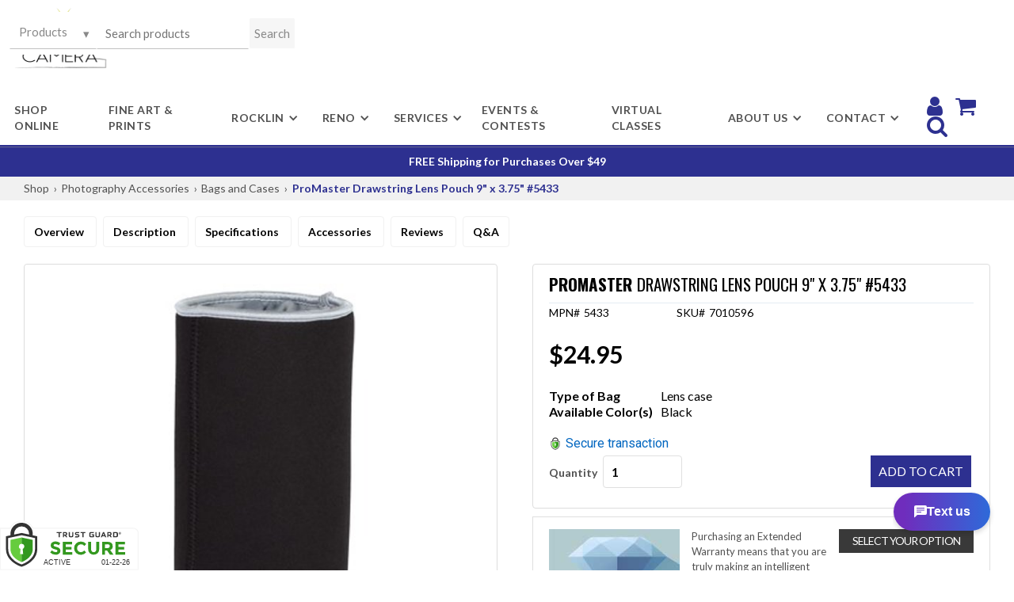

--- FILE ---
content_type: text/html
request_url: https://www.actioncamera.com/shop/promaster-drawstring-lens-pouch-9-x-3-75-5433/785e5830-fb05-013a-25df-00163e90e196?variation=3542721
body_size: 11561
content:
<!DOCTYPE html><!-- Last Published: Wed Jan 21 2026 19:19:50 GMT+0000 (Coordinated Universal Time) --><html data-wf-domain="www.actioncamera.com" data-wf-page="673df4d1452b15cce2e847d7" data-wf-site="5989b82422e8860001ac40a9" lang="en"><head><meta charset="utf-8"/><title>Camera Product Specifications | Action Camera Rocklin &amp; Reno</title><meta content="Camera Product Specifications" name="description"/><meta content="Camera Product Specifications | Action Camera Rocklin &amp; Reno" property="og:title"/><meta content="Camera Product Specifications" property="og:description"/><meta content="Camera Product Specifications | Action Camera Rocklin &amp; Reno" property="twitter:title"/><meta content="Camera Product Specifications" property="twitter:description"/><meta property="og:type" content="website"/><meta content="summary_large_image" name="twitter:card"/><meta content="width=device-width, initial-scale=1" name="viewport"/><meta content="PMBsbiEttXy5sFz4k-5gKgk-caGoI_XNhHtYwkd0mjg" name="google-site-verification"/><link href="https://cdn.prod.website-files.com/5989b82422e8860001ac40a9/css/action-camera.shared.bc8e40b67.min.css" rel="stylesheet" type="text/css" integrity="sha384-vI5AtnewKk5JZ+EZHIqMjnxW3s64qUUom7QjwwT5GLQALFzm2tzImeOLkGNg5WkR" crossorigin="anonymous"/><link href="https://cdn.prod.website-files.com/5989b82422e8860001ac40a9/css/action-camera.673df4d1452b15cce2e847d7-2fdfd0a67.min.css" rel="stylesheet" type="text/css" integrity="sha384-/Co3TmgXjuW7qj6DnDV7TuB7IsfTNqt7f+XkwYkv71Ylw2h71qW4Sq5Bc7P1Tt55" crossorigin="anonymous"/><script type="text/javascript">!function(o,c){var n=c.documentElement,t=" w-mod-";n.className+=t+"js",("ontouchstart"in o||o.DocumentTouch&&c instanceof DocumentTouch)&&(n.className+=t+"touch")}(window,document);</script><link href="https://cdn.prod.website-files.com/5989b82422e8860001ac40a9/5989b849153f320001959cc0_action-camera-favicon.png" rel="shortcut icon" type="image/x-icon"/><link href="https://cdn.prod.website-files.com/5989b82422e8860001ac40a9/5989b8528b0d2e0001007380_action_camera-webclip-icon.jpg" rel="apple-touch-icon"/><link href="https://fonts.googleapis.com/css?family=Lato:100,300,400,700" rel="stylesheet">

<link href="https://fonts.googleapis.com/css?family=Oswald:300,400,500,600,700" rel="stylesheet"> 

<link href="https://fonts.googleapis.com/css?family=Arvo" rel="stylesheet">

<link href="https://sam.mydakis.com/css/default.css" rel="stylesheet">
<link rel="stylesheet" type="text/css" href="https://avina.mydakis.com/embed/e58881a0-bd2d-012f-8784-20cf30bab63e/1/theme.css">


<link rel="stylesheet" href="https://use.fontawesome.com/releases/v5.8.1/css/all.css" integrity="sha384-50oBUHEmvpQ+1lW4y57PTFmhCaXp0ML5d60M1M7uH2+nqUivzIebhndOJK28anvf" crossorigin="anonymous">

<script async="async" src="https://mm-uxrv.com/js/mm_2739f074-8c1b-41c6-9386-bab344bf533b-95447446.js"></script>

<!-- Meta Pixel Code -->
<script>
!function(f,b,e,v,n,t,s)
{if(f.fbq)return;n=f.fbq=function(){n.callMethod?
n.callMethod.apply(n,arguments):n.queue.push(arguments)};
if(!f._fbq)f._fbq=n;n.push=n;n.loaded=!0;n.version='2.0';
n.queue=[];t=b.createElement(e);t.async=!0;
t.src=v;s=b.getElementsByTagName(e)[0];
s.parentNode.insertBefore(t,s)}(window, document,'script',
'https://connect.facebook.net/en_US/fbevents.js');
fbq('init', '1466031801192341');
fbq('track', 'PageView');
fbq('track', 'AddToCart');
fbq('track', 'Purchase', {value: 0.00, currency: 'USD'});
</script>
<noscript><img height="1" width="1" style="display:none"
src="https://www.facebook.com/tr?id=1466031801192341&ev=PageView&noscript=1"
/></noscript>
<!-- End Meta Pixel Code ->




<!-- Meta Pixel Code -->
<script>
!function(f,b,e,v,n,t,s)
{if(f.fbq)return;n=f.fbq=function(){n.callMethod?
n.callMethod.apply(n,arguments):n.queue.push(arguments)};
if(!f._fbq)f._fbq=n;n.push=n;n.loaded=!0;n.version='2.0';
n.queue=[];t=b.createElement(e);t.async=!0;
t.src=v;s=b.getElementsByTagName(e)[0];
s.parentNode.insertBefore(t,s)}(window, document,'script',
'https://connect.facebook.net/en_US/fbevents.js');
fbq('init', '4099219360399398');
fbq('track', 'PageView');
fbq('track', 'AddToCart');
fbq('track', 'Purchase', {value: 0.00, currency: 'USD'});
</script>
<noscript><img height="1" width="1" style="display:none"
src="https://www.facebook.com/tr?id=4099219360399398&ev=PageView&noscript=1"
/></noscript>
<!-- End Meta Pixel Code ->

<!-- TikTok Pixel Code Start -->
<script>
!function (w, d, t) {
w.TiktokAnalyticsObject=t;var ttq=w[t]=w[t]||[];ttq.methods=["page","track","identify","instances","debug","on","off","once","ready","alias","group","enableCookie","disableCookie","holdConsent","revokeConsent","grantConsent"],ttq.setAndDefer=function(t,e){t[e]=function(){t.push([e].concat(Array.prototype.slice.call(arguments,0)))}};for(var i=0;i<ttq.methods.length;i++)ttq.setAndDefer(ttq,ttq.methods);ttq.instance=function(t){for(
var e=ttq._i[t]||[],n=0;n<ttq.methods.length;n++)ttq.setAndDefer(e,ttq.methods[n]);return e},ttq.load=function(e,n){var r="https://analytics.tiktok.com/i18n/pixel/events.js",o=n&&n.partner;ttq._i=ttq._i||{},ttq._i[e]=[],ttq._i[e]._u=r,ttq._t=ttq._t||{},ttq._t[e]=+new Date,ttq._o=ttq._o||{},ttq._o[e]=n||{};n=document.createElement("script")
;n.type="text/javascript",n.async=!0,n.src=r+"?sdkid="+e+"&lib="+t;e=document.getElementsByTagName("script")[0];e.parentNode.insertBefore(n,e)};

ttq.load('D1RB2DBC77UCASB7FU50');
ttq.page();
}(window, document, 'ttq');
</script>
<!-- TikTok Pixel Code End -->

<script id="mcjs">!function(c,h,i,m,p){m=c.createElement(h),p=c.getElementsByTagName(h)[0],m.async=1,m.src=i,p.parentNode.insertBefore(m,p)}(document,"script","https://chimpstatic.com/mcjs-connected/js/users/a1132871b4f410d48957a692d/34437286fa14ac4bd2efba37d.js");</script>

<style>

body {

font-family: "Lato";

}

h1 {
  font-family: "Oswald";
  font-weight: 400;
 }
  
h2 {
    font-family: "Lato";
  	font-weight: 400;
  }
  

h3 {
 	font-family: "Lato";
  	font-weight: 400;
}
  
h4 {
	font-family: "Lato";
  	font-weight: 300;
}

h5 {
  font-family: "Lato";
  font-weight: 700;
}

h6 {
  font-family: "Lato";
  font-weight: 600;
}  
  
.h1-xmas-gift-ideas {
  font-family: 'Oswald', sans-serif;
  font-weight: 500;
}
.h2-xmas-gift-ideas {
  font-family: 'Oswald', sans-serif;
  font-weight: 400;
}
.text-xmas-gift {
  font-family: 'Caveat', cursive!important;
}
.folded-corner:before {
    content: "";
    position: absolute;
    top: 0;
    right: 0;
    border-width: 0 20px 20px 0;
    border-style: solid;
    border-color: #ffffff #ffffff #b40202 #b40202;
    -webkit-box-shadow: 0 1px 1px rgba(0,0,0,0), -1px 1px 1px rgba(0,0,0,0.2);
    -moz-box-shadow: 0 1px 1px rgba(0,0,0,0), -1px 1px 1px rgba(0,0,0,0.2);
    box-shadow: 0 1px 1px rgba(0,0,0,0), -1px 1px 1px rgba(0,0,0,0.2);
    display: block;
    width: 0;
 }
  
  .d-search-predictive-container {
    max-width: 95% !important;
  }
  
  .d-search-predictive-list-item {
  	flex-basis: 25% !important;
  }
  
  .dakis-cta-custom{
  visibility: visible !important;
  }
  #___ratingbadge_0 {
    left: 0;
  }
  
</style>

<!-- Meta Pixel Code -->
<script>
!function(f,b,e,v,n,t,s)
{if(f.fbq)return;n=f.fbq=function(){n.callMethod?
n.callMethod.apply(n,arguments):n.queue.push(arguments)};
if(!f._fbq)f._fbq=n;n.push=n;n.loaded=!0;n.version='2.0';
n.queue=[];t=b.createElement(e);t.async=!0;
t.src=v;s=b.getElementsByTagName(e)[0];
s.parentNode.insertBefore(t,s)}(window, document,'script',
'https://connect.facebook.net/en_US/fbevents.js');
fbq('init', '502326977914580');
fbq('track', 'PageView');
</script>
<noscript><img height="1" width="1" style="display:none"
src="https://www.facebook.com/tr?id=502326977914580&ev=PageView&noscript=1"
/></noscript>
<!-- End Meta Pixel Code --><link href="https://fonts.googleapis.com/icon?family=Material+Icons" rel="stylesheet">
<style>
.d-product-images .d-product-image {
border: none;
}
.ind_cnt {
    display: inline !important;
}
</style><script type="text/javascript">window.__WEBFLOW_CURRENCY_SETTINGS = {"currencyCode":"USD","symbol":"$","decimal":".","fractionDigits":2,"group":",","template":"{{wf {\"path\":\"symbol\",\"type\":\"PlainText\"} }} {{wf {\"path\":\"amount\",\"type\":\"CommercePrice\"} }} {{wf {\"path\":\"currencyCode\",\"type\":\"PlainText\"} }}","hideDecimalForWholeNumbers":false};</script></head><body><div class="header-nav-section"><div class="top-header-block"><div data-collapse="medium" data-animation="default" data-duration="400" data-easing="ease" data-easing2="ease" role="banner" class="navbar-section w-nav"><div class="hamburger-menu-button layout-4 w-nav-button"><div class="w-icon-nav-menu"></div></div><div class="nav-wrapper layout-4 w-clearfix"><a href="/" class="nav-logo w-nav-brand"><img src="https://cdn.prod.website-files.com/5989b82422e8860001ac40a9/59974621e4afd50001551c3e_actioncamera_logo.png" alt="Action Camera Logo" class="logo"/></a><div data-w-id="4bce5b6c-76eb-8eb5-d980-5adf397aae31" class="search-div w-clearfix"><div class="dakis-search"></div></div><nav role="navigation" class="nav-menu w-clearfix w-nav-menu"><a href="/shop-camera-equipment-online" class="top-nav-links w-nav-link">shop online</a><a href="/online-prints" class="top-nav-links w-nav-link">Fine Art &amp; Prints</a><div data-delay="0" data-hover="true" class="dropdown-toggle layout-4 w-clearfix w-dropdown"><div class="dropdown-toggle w-dropdown-toggle"><div>roCKlin</div><div class="drop-down-icon w-icon-dropdown-toggle"></div></div><nav class="drop-down-list nav-wrapper w-dropdown-list"><div class="drop-down-link-block"><a href="/classes" class="drop-down-list-item nav w-dropdown-link">classes</a><a href="/calendar" class="drop-down-list-item nav w-dropdown-link">calendar</a><a href="/rental-rocklin" class="drop-down-list-item nav w-dropdown-link">rentals</a><a href="/actioncamerastudio" class="drop-down-list-item nav w-dropdown-link">studio</a><a href="/swap-meet" class="drop-down-list-item nav w-dropdown-link">swapmeet</a><a href="https://www.facebook.com/actioncamerarocklin/" target="_blank" class="drop-down-list-item nav w-dropdown-link">facebook</a></div></nav></div><div data-delay="0" data-hover="true" class="dropdown-toggle layout-4 w-clearfix w-dropdown"><div class="dropdown-toggle w-dropdown-toggle"><div>reno</div><div class="drop-down-icon w-icon-dropdown-toggle"></div></div><nav class="drop-down-list nav-wrapper w-dropdown-list"><div class="drop-down-link-block"><a href="/classes-reno" class="drop-down-list-item nav w-dropdown-link">classes</a><a href="/calendar-reno" class="drop-down-list-item nav w-dropdown-link">calendar</a><a href="/rental-reno" class="drop-down-list-item nav w-dropdown-link">rentals</a><a href="https://www.facebook.com/actioncamerareno/" target="_blank" class="drop-down-list-item nav w-dropdown-link">facebook</a></div></nav></div><div data-delay="0" data-hover="true" class="dropdown-toggle layout-4 w-clearfix w-dropdown"><div class="dropdown-toggle w-dropdown-toggle"><div>services</div><div class="drop-down-icon w-icon-dropdown-toggle"></div></div><nav class="drop-down-list nav-wrapper w-dropdown-list"><div class="drop-down-link-block"><a href="/sensor-cleaning" class="drop-down-list-item nav w-dropdown-link">sensor cleaning</a><a href="/repairs" class="drop-down-list-item nav w-dropdown-link">repairs</a><a href="/passport-photos" class="drop-down-list-item nav w-dropdown-link">us passports</a><a href="/printing/categories/mail-in-store-services/330167" class="drop-down-list-item nav w-dropdown-link">Film Processing</a></div></nav></div><a href="/events-contests" class="top-nav-links w-nav-link">Events &amp; Contests</a><a href="https://www.actioncamera.com/classes#!/Virtual-Classes/c/89703047" class="top-nav-links w-nav-link">Virtual Classes</a><div data-delay="0" data-hover="true" class="dropdown-toggle layout-4 w-clearfix w-dropdown"><div class="dropdown-toggle w-dropdown-toggle"><div>About Us</div><div class="drop-down-icon w-icon-dropdown-toggle"></div></div><nav class="drop-down-list nav-wrapper smaller-nav w-dropdown-list"><div class="drop-down-link-block"><a href="/about-us" class="drop-down-list-item nav w-dropdown-link">Our incredible staff!</a><a href="https://actioncamera.blog/" target="_blank" class="drop-down-list-item nav w-dropdown-link">Blog</a></div></nav></div><div data-delay="0" data-hover="true" class="dropdown-toggle layout-4 w-clearfix w-dropdown"><div class="dropdown-toggle w-dropdown-toggle"><div>contact</div><div class="drop-down-icon w-icon-dropdown-toggle"></div></div><nav class="drop-down-list nav-wrapper smaller-nav w-dropdown-list"><div class="drop-down-link-block"><a href="/contact-information" class="drop-down-list-item nav w-dropdown-link">rocklin</a><a href="/contact-information-reno" class="drop-down-list-item nav w-dropdown-link">reno</a></div></nav></div><div class="div-block-8"><a href="/account" class="link-block-2 w-inline-block"><div class="text-block-26"></div></a><a href="/cart" class="link-block w-inline-block"><div class="text-block-26"></div></a><a href="#" class="link-block search-link w-inline-block"><div data-w-id="bd3ebb51-933b-3bea-7339-3d6d0c7b0437" class="text-block-26"></div></a></div><div class="div-block-11 hide w-clearfix"><div class="dakis-search"></div></div><div class="dakis-search mobile"></div></nav></div></div></div></div><aside><div class="notice"><p class="notice-text">FREE Shipping for Purchases Over $49 </p></div><div class="new-webstore"><section id="overview" class="product-section breadcrumb"><div class="container"><div class="product-wrapper-two"><div class="dakis-breadcrumb"></div></div></div></section><section class="product-section not-found"><div class="container"><div class="product-wrapper-two"><div class="dakis-product-not-found"></div></div></div></section><section class="product-section drop-menu"><div class="container"><div class="product-wrapper-two"><div class="html-embed drop-nav w-embed w-script"><style>
  #dropnav{
  position: fixed;
  top: -110px;
  left: 0;
  width: 100%;
  display: block;
  transition: top 0.3s;
  z-index: 9999!important;
  overflow: hidden;
}
@media only screen and (max-width: 1008px) {
  #dropnav {
    display: none;
}}
#dropnav a:hover {
  color: #000000!important;
}
#dropnav .dakis-product-title {
  font-size: 22px!important;
  font-weight: 600!important;
}
#dropnav .dakis-product-title a:hover {
  color: #c22227!important;
}
.topnavbox {
  background-color: #dddddd;
  width: 100%!important;
  padding: 15px 40px;
  max-height: 68px!important;
}
.topnav {
  overflow: hidden;
  max-width: 1300px!important;
  width: 100%!important;
  margin: auto!important;
}
.topnav a {
  float: left;
  display: block;
  color: #ffffff;
  text-align: center;
  text-decoration: none;
}
.topnav a:hover {
  color: black;
}
.topnav-left {
  float: left;
  width: 85%!important;
}
.topnav-right {
  float: right;
  width: 15%!important;
}
.topnav-right .dakis-cta-custom {
  float: right;
}
.navbarbox {
  background-color: #f1f1f1;
  width: 100%!important;
  padding: 0 40px;
}
.navbartop {
  overflow: hidden;
  max-width: 1300px!important;
  margin: auto!important;
  width: 100%!important;
  font-weight: 600!important;
}
.navbartop a {
  float: left;
  display: block;
  color: #000000;
  text-align: center;
  padding: 8px 0;
  margin-right: 20px;
  text-decoration: none;
  font-size: 15px;
}
.navbartop a:hover {
  color: #c22227!important;
}
.navbartop a.active {
  color: #c22227!important;
}
.btn {
  border: none;
  outline: none;
  background-color: transparent;
  cursor: pointer;
}
 </style>
 <div id="dropnav">
  <div class="topnavbox">
   <div class="topnav">
    <div class="topnav-left">
     <a href="#overview">
      <div class="dakis-product-title">
      </div>
     </a>
    </div>
    <div class="topnav-right">
     <div class="dakis-cta-custom" data-type="buyWebstore">
      Add to cart
     </div>
    </div>
   </div>
  </div>
  <div class="navbarbox">
   <div class="navbartop">
    <a class="btn" href="#overview">
     Overview
    </a>
    <a class="btn" href="#description">
     Description
    </a>
    <a class="btn" href="#specifications">
     Specifications
    </a>
    <a class="btn" href="#accessories">
     Accessories
    </a>
    <a class="btn" href="#reviews">
     Reviews
    </a>
    <a class="btn" href="#qa">
     Q&amp;A
    </a>
   </div>
  </div>
 </div>
 <script>
  // When the user scrolls down 20px from the top of the document, slide down the navbar
window.onscroll = function() {scrollFunction()};
function scrollFunction() {
  if (document.body.scrollTop > 350 || document.documentElement.scrollTop > 350) {
    document.getElementById("dropnav").style.top = "0";
  } else {
    document.getElementById("dropnav").style.top = "-110px";
  }
}
 </script>
 <script>
  // Add active class to the current button (highlight it)
var header = document.getElementById("dropnav");
var btns = header.getElementsByClassName("btn");
for (var i = 0; i < btns.length; i++) {
  btns[i].addEventListener("click", function() {
  var current = document.getElementsByClassName("active");
  current[0].className = current[0].className.replace(" active", "");
  this.className += " active";
  });
}
 </script></div></div></div></section><section class="product-section drop-menu"><div class="container"><div class="product-wrapper-two"><div class="html-embed w-embed"><style>
  #product-menu a {
  padding: 10px 12px;
  border: 1px #f1f1f1 solid;
  border-radius: 4px;
  outline: none;
  text-decoration: none;
  color: #000000;
  cursor: pointer;
  margin-right: 8px;
  font-weight: 600!important;
}
@media only screen and (max-width: 667px) {
 #product-menu a {
    padding: 8px 10px;
    margin: 2px;
    display: inline-flex;
}}
  #product-menu a:hover {
  color: #cc1f4a!important;
}
  #product-menu a.active {
  color: #cc1f4a!important;
}
 </style>
 <div id="product-menu">
  <a href="#overview">
   Overview
  </a>
  <a href="#description">
   Description
  </a>
  <a href="#specifications">
   Specifications
  </a>
  <a href="#accessories">
   Accessories
  </a>
  <a href="#reviews">
   Reviews
  </a>
  <a href="#qa">
   Q&amp;A
  </a>
 </div></div></div></div></section><section class="product-section overview"><div class="container"><div class="hero-wrapper"><div class="hero-split left"><div class="dakis-product-images"></div></div><div class="hero-split right"><div class="code-embed w-embed"><div class='inStock'><link itemprop='availability' style='display:none; font-size:12px' href='http://schema.org/InStock' /></div></div><div class="products-info-wrapper"><h1 class="dakis-product-title">_</h1><div class="container"><div class="product-wrapper-two"><div class="divider"></div><div class="stock-info"><div class="stock-info-wrap"><div>MPN#</div><div class="dakis-product-code"></div></div><div class="stock-info-wrap"><div>SKU#</div><div class="dakis-product-sku"></div></div><div class="stock-info-wrap last"><div class="dakis-product-star"></div></div></div></div></div><div class="dakis-product-variations"></div><div class="dakis-product-price"></div><div class="dakis-product-promotions"></div><div class="dakis-product-bogos"></div><div class="dakis-product-display-text"></div><div class="dakis-product-quick-desc"></div><div class="html-embed-4 w-embed w-script"><link rel="stylesheet" rel="preload" href="https://tgscript.s3.amazonaws.com/cert-style-v1.024.css" integrity="sha384-PzfduepNOPTKNfShxcius5IlrRQUUwINOCc14DrQlKzVnKWHX2OvyT01RRPVD43C" crossorigin="anonymous">
<style type="text/css">@media (max-width: 500px) { .tgfloat img { width:120px !important; }}</style> 
<div class="tgfloat tgBleft" style="position:fixed;bottom:0px;z-index: 999999;text-align:left;left:0px;"><img alt="Trust Guard Security Scanned" class="tgfloat-inner tg_1-bleft" src="https://seal.trustguard.com/sites/actioncamera.com/638a56a68decd606bb6d1a1d.svg" style="border: 0; width: 175px; " oncontextmenu="var d = new Date(); alert('Copying Prohibited by Law - This image and all included logos are copyrighted by Trust Guard '+d.getFullYear()+'.'); return false;" /></div> <div id="tgSlideContainer"></div><script src="https://tgscript.s3.amazonaws.com/tgscript-v1.037.js" integrity="sha384-dee0g4yu71l53hLYrFFhPrKQmKqWPZxF17jOPimVbD86TJ+Mt4vpNAPERv5dElFb" crossorigin="anonymous"></script>
<script>var tg_div = document.createElement("div");tg_div.innerHTML = tg_script_bottom_left;document.body.appendChild(tg_div);tg_load_animations("637be257d38c9417a3605106", "bottom_left");</script></div><div class="google w-embed w-script"><link rel="stylesheet" href="https://fonts.googleapis.com/css?family=Roboto"><link rel="stylesheet" rel="preload" href="https://tgscript.s3.amazonaws.com/cert-style-v1.024.css" integrity="sha384-PzfduepNOPTKNfShxcius5IlrRQUUwINOCc14DrQlKzVnKWHX2OvyT01RRPVD43C" crossorigin="anonymous"> <div class="tgfloat tgStackSeal tgBright tg_1-bright "><table class="tgBlockText" cellspacing="0" cellpadding="0" style="display:none;"><tr><td class="tgBlockImg"><img alt="Trust Guard Security Scanned" id="tgfloat-img" class="tgfloat-inner" src="https://seal.trustguard.com/sites/actioncamera.com/638a56b48decd606bb6d1a29.svg" style="border: 0; max-width: 16px; " oncontextmenu="var d = new Date(); alert('Copying Prohibited by Law - This image and all included logos are copyrighted by Trust Guard '+d.getFullYear()+'.'); return false;" /></td><td class="tgBlockSecure" style="font-family: roboto; font-size:16px; color:#0066C0">Secure transaction </td></tr/></table></div> <div id="tgSlideContainer"></div><script src="https://tgscript.s3.amazonaws.com/tgscript-v1.037.js" integrity="sha384-dee0g4yu71l53hLYrFFhPrKQmKqWPZxF17jOPimVbD86TJ+Mt4vpNAPERv5dElFb" crossorigin="anonymous"></script><script>var tg_div = document.createElement("div");tg_div.innerHTML = tg_script_bottom_right;document.body.appendChild(tg_div);tg_load_animations("637be257d38c9417a3605106", "bottom_right");tgCheckSealRight();</script></div><div class="options-cta-wrap"><div class="dakis-product-options"></div><div class="cta-button-wrap"><div data-type="buyWebstore" class="dakis-cta-custom"><div class="div-block-14"><div class="text-block-24">Add to Cart</div></div></div></div></div><div class="dakis-product-prices"></div><div class="dakis-product-out-of-stock"></div></div><div class="dakis-product-bundle"></div><div id="warrantyLinkBox" class="warranty-div"><div class="warranty-script w-embed"><div class="dakis-external-script">
// Get variables
var prodPrice = <%= product.price %>;
var prodCat = "<%= product.category[1].name %>";



// Run script for filtered categories
if(prodCat == "Digital Cameras" || prodCat == "Lenses - SLR & Compact System") {
    // Parse all entries
    for (var x of warranty3List) {
        if(x[0] > prodPrice) {
            my3Warranty(x[1][0], x[1][1]);
            break;
        }
    }
    for (var x of warranty5List) {
        if(x[0] > prodPrice) {
            my5Warranty(x[1][0], x[1][1]);
            break;
        }
    }
}
// Update info in widget
function my3Warranty(link, price) {
    document.getElementById("warranty3LinkBox").href = link;
    document.getElementById("war3Price").innerHTML = price;
    document.getElementById("warranty3LinkBox").style.display = 'block';
    document.getElementById("warrantyLinkBox").style.display = 'block';
    }
function my5Warranty(link, price) {
    document.getElementById("warranty5LinkBox").href = link;
    document.getElementById("war5Price").innerHTML = price;
    document.getElementById("warranty5LinkBox").style.display = 'block';
    }
</div></div><div class="warranty-prod-list w-embed w-script"><script>

// Create a Map for 3 years
var warranty3List = new Map([
["250", ["../_/c709185e-c82d-44b4-84b8-e46d70dd930d?variation=963789", "Price: $49.95"]],
["500", ["../_/5e479cf9-2f65-4239-b410-c499ba08e55e?variation=963793", "Price: $69.95"]],
["750", ["../_/991a8d36-1c4b-4a50-9572-94aec313b96b?variation=963796", "Price: $109.95"]],
["1000", ["../_/409094e1-7fec-4c6a-a148-3cf4aae1c805?variation=963785", "Price: $149.95"]],
["1500", ["../_/fd68cb13-fe13-4384-936c-c3c5d0b4f4a9?variation=963786", "Price: $179.95"]],
["2000", ["../_/7e5e05b9-c0fb-421e-9ff0-bb13a43cf39b?variation=963787", "Price: $239.95"]],
["2500", ["../_/cdfaeb4c-a0d7-4f92-8992-729f5119c923?variation=963788", "Price: $279.95"]],
["3000", ["../_/11df3077-5530-4b05-b81d-4093141bc0ad?variation=963790", "Price: $319.95"]],
["4000", ["../_/e0796de0-a85e-4697-91f6-13371e8fb334?variation=963791", "Price: $349.95"]],
["5000", ["../_/e1f733d2-58e0-4444-89fa-9810ef965bc8?variation=963792", "Price: $379.95"]]
]);

// Create a Map for 5 years
var warranty5List = new Map([
["250", ["../_/1627b7f0-b1db-0131-67c7-00163e9110c0?variation=3202536", "Price: $89.95"]],
["500", ["../_/aba43ed0-b1db-0131-67ca-00163e9110c0?variation=3202548", "Price: $139.95"]],
["750", ["../_/ac18c1f0-b1db-0131-67cc-00163e9110c0?variation=3202557", "Price: $219.95"]],
["1000", ["../_/adbd5750-b1db-0131-67d2-00163e9110c0?variation=3202521", "Price: $299.95"]],
["1500", ["../_/aca983a0-b1db-0131-67ce-00163e9110c0?variation=3202524", "Price: $349.95"]],
["2000", ["../_/afd4bd30-b1db-0131-67d9-00163e9110c0?variation=3202530", "Price: $469.95"]],
["2500", ["../_/af3401a0-b1db-0131-67d7-00163e9110c0?variation=3202533", "Price: $549.95"]],
["3000", ["../_/abd14e40-b1db-0131-67cb-00163e9110c0?variation=3202539", "Price: $639.95"]],
["4000", ["../_/ad3b9f20-b1db-0131-67d0-00163e9110c0?variation=3202542", "Price: $699.95"]],
["5000", ["../_/acec7290-b1db-0131-67cf-00163e9110c0?variation=3202545", "Price: $759.95"]]
]);

</script></div><div class="warranty-link-block"><div class="warranty-columns-2 w-row"><div class="w-col w-col-4"><div><img alt="Warranty 3yr Logo " src="https://cdn.prod.website-files.com/5989b82422e8860001ac40a9/6283caaf03402a1fd04ca60e_mack-warranty.jpg"/></div></div><div class="column-5 w-col w-col-4"><div class="warranty-desc"><p class="paragraph-5">Purchasing an Extended Warranty means that you are truly making an intelligent investment in the future of your electronic equipment. Protect your gear against parts, Labor, Impact, Sand, and water damage.</p></div></div><div class="column-6 w-col w-col-4"><div class="warranty-button black"><div>Select your option</div></div><a id="warranty3LinkBox" href="#" target="_blank" class="warranty-link w-inline-block"><div class="warranty-button"><div>Coverage - 3 years</div></div><div><div id="war3Price" class="warranty-price">Price: $89.99</div></div></a><a id="warranty5LinkBox" href="#" target="_blank" class="warranty-link w-inline-block"><div class="warranty-button"><div>Coverage - 5 years</div></div><div><div id="war5Price" class="warranty-price">Price: $89.99</div></div></a></div></div></div></div><div class="dakis-product-videos"></div></div></div></div></section><section id="description" class="product-section"><div class="container"><div class="product-wrapper-two"><h2 class="heading-3"><strong class="bold-text-2">Description</strong></h2><div class="divider"></div><div class="dakis-product-desc"></div></div></div></section><section id="specifications" class="product-section"><div class="container"><div class="product-wrapper-two"><h2 class="heading-7"><strong>Specifications</strong></h2><div class="specsheet-info-2"><div class="dakis-product-pdfs"></div></div><div class="dakis-product-details"></div></div></div></section><section id="accessories" class="product-section"><div class="container"><div class="product-wrapper-two"><h2 class="heading-7"><strong>Accessories</strong></h2><div class="dakis-product-accessories"></div></div></div></section><section id="reviews" class="product-section"><div class="container"><div class="product-wrapper-two"><h2 class="heading-7"><strong>Reviews</strong></h2><div class="divider"></div><div class="dakis-product-review"></div><div class="divider"></div></div></div></section><section id="qa" class="product-section last"><div class="container"><div class="product-wrapper-two"><h2 class="heading-7"><strong>Questions &amp; Answers</strong></h2><div class="dakis-product-qa"></div></div></div></section></div></aside><footer class="footer-section layout-3"><div class="main-footer-content-block layout-3"><div class="footer---row layout-3 w-row"><div class="footer---column layout-3 w-col w-col-6"><div class="footer---content-block layout-3"><div class="footer---column-title">OUR LOCATIONS</div><div class="w-row"><div class="w-col w-col-6"><p class="footer---text">Rocklin</p><div class="footer---contact-details-block layout-3"><div class="contact-icon-block layout-3"><div class="footer---icon-div layout-3"><img src="https://cdn.prod.website-files.com/5989b82422e8860001ac40a9/5989b82422e8860001ac4126_icons-small-white-map.png" width="16" height="16" alt=""/></div><div class="footer---icon-text-div layout-3"><a href="https://maps.app.goo.gl/5v7snbjDprxL624e6" target="_blank" class="footer---text-link w-inline-block"><p class="footer---text">4415 Granite Dr. #200<br/>Rocklin, CA 95677</p></a></div></div><div class="contact-icon-block layout-3 w-clearfix"><div class="footer---icon-div"><img src="https://cdn.prod.website-files.com/5989b82422e8860001ac40a9/5989b82422e8860001ac4132_icons-small-white-email2.png" width="16" height="16" alt=""/></div><div class="footer---icon-text-div"><a href="mailto:info@actioncamera.com?subject=Website%20Contact" class="footer---text-link w-inline-block"><p class="footer---text">info@actioncamera.com</p></a></div></div><div class="contact-icon-block layout-3 w-clearfix"><div class="footer---icon-div"><img src="https://cdn.prod.website-files.com/5989b82422e8860001ac40a9/5989b82422e8860001ac413d_icons-small-white-small-phone2.png" width="16" height="16" alt=""/></div><div class="footer---icon-text-div"><a href="tel:(916)786-2288" class="footer---text-link w-inline-block"><p class="footer---text">(916) 786-2288</p></a></div></div><div><div class="contact-icon-block hide"><div class="footer---icon-div layout-3"><img src="https://cdn.prod.website-files.com/5989b82422e8860001ac40a9/5989b82422e8860001ac4128_icons-small-white-globe.png" width="16" height="16" alt=""/></div><div class="footer---icon-text-div layout-3"><a href="#" class="footer---text-link w-inline-block"><p class="footer---text">Get directions to our store</p></a></div></div></div></div></div><div class="w-col w-col-6"><p class="footer---text">Reno</p><div class="footer---contact-details-block layout-3"><div class="contact-icon-block layout-3"><div class="footer---icon-div layout-3"><img src="https://cdn.prod.website-files.com/5989b82422e8860001ac40a9/5989b82422e8860001ac4126_icons-small-white-map.png" width="16" height="16" alt=""/></div><div class="footer---icon-text-div layout-3"><a href="https://maps.app.goo.gl/JbhFwFZj55vbDQAu9" target="_blank" class="footer---text-link w-inline-block"><p class="footer---text">5890 S. Virginia St. building 3<br/>Reno, Nv 89502</p></a></div></div><div class="contact-icon-block layout-3 w-clearfix"><div class="footer---icon-div"><img src="https://cdn.prod.website-files.com/5989b82422e8860001ac40a9/5989b82422e8860001ac4132_icons-small-white-email2.png" width="16" height="16" alt=""/></div><div class="footer---icon-text-div"><a href="mailto:reno@actioncamera.com?subject=Website%20Contact" class="footer---text-link w-inline-block"><p class="footer---text">reno@actioncamera.com</p></a></div></div><div class="contact-icon-block layout-3 w-clearfix"><div class="footer---icon-div"><img src="https://cdn.prod.website-files.com/5989b82422e8860001ac40a9/5989b82422e8860001ac413d_icons-small-white-small-phone2.png" width="16" height="16" alt=""/></div><div class="footer---icon-text-div"><a href="tel:(775)825-2000" class="footer---text-link w-inline-block"><p class="footer---text">(775) 825-2000</p></a></div></div><div><div class="contact-icon-block hide"><div class="footer---icon-div layout-3"><img src="https://cdn.prod.website-files.com/5989b82422e8860001ac40a9/5989b82422e8860001ac4128_icons-small-white-globe.png" width="16" height="16" alt=""/></div><div class="footer---icon-text-div layout-3"><a href="#" class="footer---text-link w-inline-block"><p class="footer---text">Get directions to our store</p></a></div></div></div></div></div></div></div></div><div class="footer---column layout-3 w-col w-col-3"><div class="footer---content-block layout-3"><div class="footer---column-title">Hours</div><div class="footer---contact-details-block layout-3"><p class="footer---text">Rocklin</p><p class="footer---text">Mon-Sat : 10am - 6pm</p><p class="footer---text">Sun : Closed<br/>Christmas Eve: 10am-2pm<br/>Christmas: Closed</p><p class="footer---text padding-top">Reno</p><p class="footer---text">Mon-Sat : 10am - 6pm</p><p class="footer---text">Sun : Closed<br/>Christmas Eve: 10am-2pm<br/>Christmas: Closed</p></div><a href="/reviews" class="footer-links top-margin">Reviews</a><div class="sa-seal-code w-embed w-script"><a href="https://www.shopperapproved.com/reviews/actioncamera.com" class="shopperlink new-sa-seals placement-default"><img src="//www.shopperapproved.com/seal/36951/default-sa-seal.gif" style="border-radius: 4px;" alt="Customer Reviews" oncontextmenu="var d = new Date(); alert('Copying Prohibited by Law - This image and all included logos are copyrighted by Shopper Approved \251 '+d.getFullYear()+'.'); return false;" /></a><script type="text/javascript"> (function() { var js = window.document.createElement("script"); js.innerHTML = 'function openshopperapproved(o){ var e="Microsoft Internet Explorer"!=navigator.appName?"yes":"no",n=screen.availHeight-90,r=940;return window.innerWidth<1400&&(r=620),window.open(this.href,"shopperapproved","location="+e+",scrollbars=yes,width="+r+",height="+n+",menubar=no,toolbar=no"),o.stopPropagation&&o.stopPropagation(),!1}!function(){for(var o=document.getElementsByClassName("shopperlink"),e=0,n=o.length;e<n;e++)o[e].onclick=openshopperapproved}();'; js.type = "text/javascript"; document.getElementsByTagName("head")[0].appendChild(js);var link = document.createElement('link');link.rel = 'stylesheet';link.type = 'text/css';link.href = "//www.shopperapproved.com/seal/default.css";document.getElementsByTagName('head')[0].appendChild(link);})();</script></div></div></div><div class="footer---column layout-3 w-col w-col-3"><div class="footer---content-block layout-3"><div class="footer---column-title">Connect with us</div><a href="/disclaimers" class="footer---text alt">Disclaimers and privacy policy</a><div class="columns w-row"><div class="w-col w-col-6"><p class="footer---text">Rocklin</p><div class="footer---social-icons-wrapper layout-3"><a target="_blank" href="https://www.facebook.com/actioncamerarocklin" class="w-inline-block"><div class="footer---social-icon-panel facebook"><img src="https://cdn.prod.website-files.com/5989b82422e8860001ac40a9/5989b82422e8860001ac410e_icon-social-simple-facebook%20(1).png" alt="Facebook Roseville" class="image"/></div></a><a target="_blank" href="https://www.instagram.com/actioncamera/" class="w-inline-block"><div class="footer---social-icon-panel instagram"><img src="https://cdn.prod.website-files.com/5989b82422e8860001ac40a9/63a4db98799105e78da48073_instagram.png" alt="Instagram Roseville" class="image-3"/></div></a><a target="_blank" href="https://www.youtube.com/@actioncameraroseville" class="w-inline-block"><div class="footer---social-icon-panel yt"><img src="https://cdn.prod.website-files.com/5989b82422e8860001ac40a9/5989b82422e8860001ac412a_icon-social-simple-youtube.png" alt="Facebook Roseville" class="image-3"/></div></a></div></div><div class="w-col w-col-6"><p class="footer---text">Reno</p><div class="footer---social-icons-wrapper layout-3"><a target="_blank" href="https://www.facebook.com/actioncamerareno/" class="w-inline-block"><div class="footer---social-icon-panel facebook"><img src="https://cdn.prod.website-files.com/5989b82422e8860001ac40a9/5989b82422e8860001ac410e_icon-social-simple-facebook%20(1).png" alt="Facebook Reno" class="image"/></div></a><a target="_blank" href="https://www.instagram.com/actioncamerareno/" class="w-inline-block"><div class="footer---social-icon-panel instagram"><img src="https://cdn.prod.website-files.com/5989b82422e8860001ac40a9/63a4db98799105e78da48073_instagram.png" alt="Facebook Roseville" class="image-3"/></div></a><a target="_blank" href="https://www.youtube.com/@actioncamerareno" class="w-inline-block"><div class="footer---social-icon-panel yt"><img src="https://cdn.prod.website-files.com/5989b82422e8860001ac40a9/5989b82422e8860001ac412a_icon-social-simple-youtube.png" alt="Facebook Reno" class="image-3"/></div></a></div></div></div><div class="div-block-12"><a href="/about-us" class="footer-links">About Us</a></div></div></div></div></div><div class="footer---bottom-bar layout-3"><div class="footer---copyright-info-block layout-3"><div class="copyright-div layout-3"><div class="footer---text w-embed w-script">Copyright &copy; <script>new Date().getFullYear()>2015&&document.write(new Date().getFullYear());</script> Action Camera, Sierra Neveda Photographic, INC. All Rights Reserved. | <a style="color:#d8d8d8" href="/disclaimers">Disclaimers | <a style="color:#d8d8d8" href="/shipping-policy">Shipping Policy | <a style="color:#d8d8d8" href="/refund-policy">Refund Policy</div></div><div class="powered-by-dakis-div layout-3"><a href="https://en.dakis.com/" target="_blank" class="w-inline-block"><img src="https://cdn.prod.website-files.com/5989b82422e8860001ac40a9/599746ecdd872300010bba60_logo-poweredby.png" alt="Powered by dakis"/></a></div></div></div></footer><script src="https://d3e54v103j8qbb.cloudfront.net/js/jquery-3.5.1.min.dc5e7f18c8.js?site=5989b82422e8860001ac40a9" type="text/javascript" integrity="sha256-9/aliU8dGd2tb6OSsuzixeV4y/faTqgFtohetphbbj0=" crossorigin="anonymous"></script><script src="https://cdn.prod.website-files.com/5989b82422e8860001ac40a9/js/action-camera.868a6aaa.a87a088f22b911ad.js" type="text/javascript" integrity="sha384-u1c1kMlM+XBHCTqCQOlPk323W+ekl3AxfXAlcd56XixVj7zJoHIFwOynvE2fLjHa" crossorigin="anonymous"></script><script type="text/javascript" src="https://avina.mydakis.com/embed/e58881a0-bd2d-012f-8784-20cf30bab63e/1/main.js" charset="utf-8" crossorigin></script>

<script>(function(e,o){if(e.ikeono){console.error("Ikeono embed already included");return}e.ikeono={};var n=["init"];e.ikeono._beforeLoadCallQueue=[];n.forEach(o=>{e.ikeono[o]=function(){e.ikeono._beforeLoadCallQueue.push([o,arguments])}});var t=o.createElement("script");t.type="text/javascript";t.async=true;t.src="https://widget.ikeono.com/ikwshim.js";var i=o.getElementsByTagName("script")[0];i.parentNode.insertBefore(t,i)})(window,document);ikeono.init('8f6015ea-999e-4fdf-b53a-c6e55b640287', '#000000', true, 'bottom_right_corner', 0, []);</script>

<script type="application/ld+json">
{
"@context": {
"@vocab": "http://schema.org/"
},
"@graph": [
{
"@id": "https://www.actioncamera.com",
"@type": "Organization",
"name": "Action Camera",
"url" : "https://www.actioncamera.com",
"logo" : "https://assets.website-files.com/5989b82422e8860001ac40a9/59974621e4afd50001551c3e_actioncamera_logo.png",
"sameAs" : [ "https://www.facebook.com/actioncameraroseville", "https://www.instagram.com/actioncamera", "https://www.facebook.com/actioncamerareno", "https://www.instagram.com/actioncamerareno"]
},
{
"@type": "LocalBusiness",
"parentOrganization": {
"name" : "Action Camera"
},
"name" : "Action Camera",
"url" : "https://www.actioncamera.com",
"logo" : "https://assets.website-files.com/5989b82422e8860001ac40a9/59974621e4afd50001551c3e_actioncamera_logo.png",
"priceRange": "$$",
"image": {
"@type" : "ImageObject",
"url": "https://assets.website-files.com/5989b82422e8860001ac40a9/59974621e4afd50001551c3e_actioncamera_logo.png"
},
"address": {
"@type" : "PostalAddress",
"streetAddress": "4415 Granite Dr. #200",
"addressLocality": "Rocklin",
"addressRegion": "CA",
"postalCode": "95677",
"telephone" : "(916) 786-2288"
},
"openingHours": [ "Mo-Sa 9:00-18:00"],
"hasmap" : "https://www.google.com/maps/dir/38.7970788,-121.2134432,17z"
},
{
"@type": "LocalBusiness",
"parentOrganization": {
"name" : "Action Camera"
},
"name" : "Action Camera",
"url" : "https://www.actioncamera.com",
"logo" : "https://assets.website-files.com/5989b82422e8860001ac40a9/59974621e4afd50001551c3e_actioncamera_logo.png",
"priceRange": "$$",
"image": {
"@type" : "ImageObject",
"url": "https://assets.website-files.com/5989b82422e8860001ac40a9/59974621e4afd50001551c3e_actioncamera_logo.png"
},
"address": {
"@type" : "PostalAddress",
"streetAddress": "5890 S. Virginia St. building 3",
"addressLocality": "Reno",
"addressRegion": "NV",
"postalCode": "89502",
"telephone" : "(775) 825-2000"
},
"openingHours": [ "Mo-Sa 9:00-18:00"],
"hasmap" : "https://www.google.com/maps/dir/39.4721671,-119.7859436/@39.4722578,-119.8561231,12z"
}
]
}
</script>

</body></html>

--- FILE ---
content_type: text/html; charset=utf-8
request_url: https://www.google.com/recaptcha/api2/anchor?ar=1&k=6LelNgwUAAAAAO7BMdGQVg94n2xOvubb2XerB_c5&co=aHR0cHM6Ly93d3cuYWN0aW9uY2FtZXJhLmNvbTo0NDM.&hl=en&v=PoyoqOPhxBO7pBk68S4YbpHZ&size=normal&anchor-ms=20000&execute-ms=30000&cb=5f2dsg9dmegu
body_size: 49308
content:
<!DOCTYPE HTML><html dir="ltr" lang="en"><head><meta http-equiv="Content-Type" content="text/html; charset=UTF-8">
<meta http-equiv="X-UA-Compatible" content="IE=edge">
<title>reCAPTCHA</title>
<style type="text/css">
/* cyrillic-ext */
@font-face {
  font-family: 'Roboto';
  font-style: normal;
  font-weight: 400;
  font-stretch: 100%;
  src: url(//fonts.gstatic.com/s/roboto/v48/KFO7CnqEu92Fr1ME7kSn66aGLdTylUAMa3GUBHMdazTgWw.woff2) format('woff2');
  unicode-range: U+0460-052F, U+1C80-1C8A, U+20B4, U+2DE0-2DFF, U+A640-A69F, U+FE2E-FE2F;
}
/* cyrillic */
@font-face {
  font-family: 'Roboto';
  font-style: normal;
  font-weight: 400;
  font-stretch: 100%;
  src: url(//fonts.gstatic.com/s/roboto/v48/KFO7CnqEu92Fr1ME7kSn66aGLdTylUAMa3iUBHMdazTgWw.woff2) format('woff2');
  unicode-range: U+0301, U+0400-045F, U+0490-0491, U+04B0-04B1, U+2116;
}
/* greek-ext */
@font-face {
  font-family: 'Roboto';
  font-style: normal;
  font-weight: 400;
  font-stretch: 100%;
  src: url(//fonts.gstatic.com/s/roboto/v48/KFO7CnqEu92Fr1ME7kSn66aGLdTylUAMa3CUBHMdazTgWw.woff2) format('woff2');
  unicode-range: U+1F00-1FFF;
}
/* greek */
@font-face {
  font-family: 'Roboto';
  font-style: normal;
  font-weight: 400;
  font-stretch: 100%;
  src: url(//fonts.gstatic.com/s/roboto/v48/KFO7CnqEu92Fr1ME7kSn66aGLdTylUAMa3-UBHMdazTgWw.woff2) format('woff2');
  unicode-range: U+0370-0377, U+037A-037F, U+0384-038A, U+038C, U+038E-03A1, U+03A3-03FF;
}
/* math */
@font-face {
  font-family: 'Roboto';
  font-style: normal;
  font-weight: 400;
  font-stretch: 100%;
  src: url(//fonts.gstatic.com/s/roboto/v48/KFO7CnqEu92Fr1ME7kSn66aGLdTylUAMawCUBHMdazTgWw.woff2) format('woff2');
  unicode-range: U+0302-0303, U+0305, U+0307-0308, U+0310, U+0312, U+0315, U+031A, U+0326-0327, U+032C, U+032F-0330, U+0332-0333, U+0338, U+033A, U+0346, U+034D, U+0391-03A1, U+03A3-03A9, U+03B1-03C9, U+03D1, U+03D5-03D6, U+03F0-03F1, U+03F4-03F5, U+2016-2017, U+2034-2038, U+203C, U+2040, U+2043, U+2047, U+2050, U+2057, U+205F, U+2070-2071, U+2074-208E, U+2090-209C, U+20D0-20DC, U+20E1, U+20E5-20EF, U+2100-2112, U+2114-2115, U+2117-2121, U+2123-214F, U+2190, U+2192, U+2194-21AE, U+21B0-21E5, U+21F1-21F2, U+21F4-2211, U+2213-2214, U+2216-22FF, U+2308-230B, U+2310, U+2319, U+231C-2321, U+2336-237A, U+237C, U+2395, U+239B-23B7, U+23D0, U+23DC-23E1, U+2474-2475, U+25AF, U+25B3, U+25B7, U+25BD, U+25C1, U+25CA, U+25CC, U+25FB, U+266D-266F, U+27C0-27FF, U+2900-2AFF, U+2B0E-2B11, U+2B30-2B4C, U+2BFE, U+3030, U+FF5B, U+FF5D, U+1D400-1D7FF, U+1EE00-1EEFF;
}
/* symbols */
@font-face {
  font-family: 'Roboto';
  font-style: normal;
  font-weight: 400;
  font-stretch: 100%;
  src: url(//fonts.gstatic.com/s/roboto/v48/KFO7CnqEu92Fr1ME7kSn66aGLdTylUAMaxKUBHMdazTgWw.woff2) format('woff2');
  unicode-range: U+0001-000C, U+000E-001F, U+007F-009F, U+20DD-20E0, U+20E2-20E4, U+2150-218F, U+2190, U+2192, U+2194-2199, U+21AF, U+21E6-21F0, U+21F3, U+2218-2219, U+2299, U+22C4-22C6, U+2300-243F, U+2440-244A, U+2460-24FF, U+25A0-27BF, U+2800-28FF, U+2921-2922, U+2981, U+29BF, U+29EB, U+2B00-2BFF, U+4DC0-4DFF, U+FFF9-FFFB, U+10140-1018E, U+10190-1019C, U+101A0, U+101D0-101FD, U+102E0-102FB, U+10E60-10E7E, U+1D2C0-1D2D3, U+1D2E0-1D37F, U+1F000-1F0FF, U+1F100-1F1AD, U+1F1E6-1F1FF, U+1F30D-1F30F, U+1F315, U+1F31C, U+1F31E, U+1F320-1F32C, U+1F336, U+1F378, U+1F37D, U+1F382, U+1F393-1F39F, U+1F3A7-1F3A8, U+1F3AC-1F3AF, U+1F3C2, U+1F3C4-1F3C6, U+1F3CA-1F3CE, U+1F3D4-1F3E0, U+1F3ED, U+1F3F1-1F3F3, U+1F3F5-1F3F7, U+1F408, U+1F415, U+1F41F, U+1F426, U+1F43F, U+1F441-1F442, U+1F444, U+1F446-1F449, U+1F44C-1F44E, U+1F453, U+1F46A, U+1F47D, U+1F4A3, U+1F4B0, U+1F4B3, U+1F4B9, U+1F4BB, U+1F4BF, U+1F4C8-1F4CB, U+1F4D6, U+1F4DA, U+1F4DF, U+1F4E3-1F4E6, U+1F4EA-1F4ED, U+1F4F7, U+1F4F9-1F4FB, U+1F4FD-1F4FE, U+1F503, U+1F507-1F50B, U+1F50D, U+1F512-1F513, U+1F53E-1F54A, U+1F54F-1F5FA, U+1F610, U+1F650-1F67F, U+1F687, U+1F68D, U+1F691, U+1F694, U+1F698, U+1F6AD, U+1F6B2, U+1F6B9-1F6BA, U+1F6BC, U+1F6C6-1F6CF, U+1F6D3-1F6D7, U+1F6E0-1F6EA, U+1F6F0-1F6F3, U+1F6F7-1F6FC, U+1F700-1F7FF, U+1F800-1F80B, U+1F810-1F847, U+1F850-1F859, U+1F860-1F887, U+1F890-1F8AD, U+1F8B0-1F8BB, U+1F8C0-1F8C1, U+1F900-1F90B, U+1F93B, U+1F946, U+1F984, U+1F996, U+1F9E9, U+1FA00-1FA6F, U+1FA70-1FA7C, U+1FA80-1FA89, U+1FA8F-1FAC6, U+1FACE-1FADC, U+1FADF-1FAE9, U+1FAF0-1FAF8, U+1FB00-1FBFF;
}
/* vietnamese */
@font-face {
  font-family: 'Roboto';
  font-style: normal;
  font-weight: 400;
  font-stretch: 100%;
  src: url(//fonts.gstatic.com/s/roboto/v48/KFO7CnqEu92Fr1ME7kSn66aGLdTylUAMa3OUBHMdazTgWw.woff2) format('woff2');
  unicode-range: U+0102-0103, U+0110-0111, U+0128-0129, U+0168-0169, U+01A0-01A1, U+01AF-01B0, U+0300-0301, U+0303-0304, U+0308-0309, U+0323, U+0329, U+1EA0-1EF9, U+20AB;
}
/* latin-ext */
@font-face {
  font-family: 'Roboto';
  font-style: normal;
  font-weight: 400;
  font-stretch: 100%;
  src: url(//fonts.gstatic.com/s/roboto/v48/KFO7CnqEu92Fr1ME7kSn66aGLdTylUAMa3KUBHMdazTgWw.woff2) format('woff2');
  unicode-range: U+0100-02BA, U+02BD-02C5, U+02C7-02CC, U+02CE-02D7, U+02DD-02FF, U+0304, U+0308, U+0329, U+1D00-1DBF, U+1E00-1E9F, U+1EF2-1EFF, U+2020, U+20A0-20AB, U+20AD-20C0, U+2113, U+2C60-2C7F, U+A720-A7FF;
}
/* latin */
@font-face {
  font-family: 'Roboto';
  font-style: normal;
  font-weight: 400;
  font-stretch: 100%;
  src: url(//fonts.gstatic.com/s/roboto/v48/KFO7CnqEu92Fr1ME7kSn66aGLdTylUAMa3yUBHMdazQ.woff2) format('woff2');
  unicode-range: U+0000-00FF, U+0131, U+0152-0153, U+02BB-02BC, U+02C6, U+02DA, U+02DC, U+0304, U+0308, U+0329, U+2000-206F, U+20AC, U+2122, U+2191, U+2193, U+2212, U+2215, U+FEFF, U+FFFD;
}
/* cyrillic-ext */
@font-face {
  font-family: 'Roboto';
  font-style: normal;
  font-weight: 500;
  font-stretch: 100%;
  src: url(//fonts.gstatic.com/s/roboto/v48/KFO7CnqEu92Fr1ME7kSn66aGLdTylUAMa3GUBHMdazTgWw.woff2) format('woff2');
  unicode-range: U+0460-052F, U+1C80-1C8A, U+20B4, U+2DE0-2DFF, U+A640-A69F, U+FE2E-FE2F;
}
/* cyrillic */
@font-face {
  font-family: 'Roboto';
  font-style: normal;
  font-weight: 500;
  font-stretch: 100%;
  src: url(//fonts.gstatic.com/s/roboto/v48/KFO7CnqEu92Fr1ME7kSn66aGLdTylUAMa3iUBHMdazTgWw.woff2) format('woff2');
  unicode-range: U+0301, U+0400-045F, U+0490-0491, U+04B0-04B1, U+2116;
}
/* greek-ext */
@font-face {
  font-family: 'Roboto';
  font-style: normal;
  font-weight: 500;
  font-stretch: 100%;
  src: url(//fonts.gstatic.com/s/roboto/v48/KFO7CnqEu92Fr1ME7kSn66aGLdTylUAMa3CUBHMdazTgWw.woff2) format('woff2');
  unicode-range: U+1F00-1FFF;
}
/* greek */
@font-face {
  font-family: 'Roboto';
  font-style: normal;
  font-weight: 500;
  font-stretch: 100%;
  src: url(//fonts.gstatic.com/s/roboto/v48/KFO7CnqEu92Fr1ME7kSn66aGLdTylUAMa3-UBHMdazTgWw.woff2) format('woff2');
  unicode-range: U+0370-0377, U+037A-037F, U+0384-038A, U+038C, U+038E-03A1, U+03A3-03FF;
}
/* math */
@font-face {
  font-family: 'Roboto';
  font-style: normal;
  font-weight: 500;
  font-stretch: 100%;
  src: url(//fonts.gstatic.com/s/roboto/v48/KFO7CnqEu92Fr1ME7kSn66aGLdTylUAMawCUBHMdazTgWw.woff2) format('woff2');
  unicode-range: U+0302-0303, U+0305, U+0307-0308, U+0310, U+0312, U+0315, U+031A, U+0326-0327, U+032C, U+032F-0330, U+0332-0333, U+0338, U+033A, U+0346, U+034D, U+0391-03A1, U+03A3-03A9, U+03B1-03C9, U+03D1, U+03D5-03D6, U+03F0-03F1, U+03F4-03F5, U+2016-2017, U+2034-2038, U+203C, U+2040, U+2043, U+2047, U+2050, U+2057, U+205F, U+2070-2071, U+2074-208E, U+2090-209C, U+20D0-20DC, U+20E1, U+20E5-20EF, U+2100-2112, U+2114-2115, U+2117-2121, U+2123-214F, U+2190, U+2192, U+2194-21AE, U+21B0-21E5, U+21F1-21F2, U+21F4-2211, U+2213-2214, U+2216-22FF, U+2308-230B, U+2310, U+2319, U+231C-2321, U+2336-237A, U+237C, U+2395, U+239B-23B7, U+23D0, U+23DC-23E1, U+2474-2475, U+25AF, U+25B3, U+25B7, U+25BD, U+25C1, U+25CA, U+25CC, U+25FB, U+266D-266F, U+27C0-27FF, U+2900-2AFF, U+2B0E-2B11, U+2B30-2B4C, U+2BFE, U+3030, U+FF5B, U+FF5D, U+1D400-1D7FF, U+1EE00-1EEFF;
}
/* symbols */
@font-face {
  font-family: 'Roboto';
  font-style: normal;
  font-weight: 500;
  font-stretch: 100%;
  src: url(//fonts.gstatic.com/s/roboto/v48/KFO7CnqEu92Fr1ME7kSn66aGLdTylUAMaxKUBHMdazTgWw.woff2) format('woff2');
  unicode-range: U+0001-000C, U+000E-001F, U+007F-009F, U+20DD-20E0, U+20E2-20E4, U+2150-218F, U+2190, U+2192, U+2194-2199, U+21AF, U+21E6-21F0, U+21F3, U+2218-2219, U+2299, U+22C4-22C6, U+2300-243F, U+2440-244A, U+2460-24FF, U+25A0-27BF, U+2800-28FF, U+2921-2922, U+2981, U+29BF, U+29EB, U+2B00-2BFF, U+4DC0-4DFF, U+FFF9-FFFB, U+10140-1018E, U+10190-1019C, U+101A0, U+101D0-101FD, U+102E0-102FB, U+10E60-10E7E, U+1D2C0-1D2D3, U+1D2E0-1D37F, U+1F000-1F0FF, U+1F100-1F1AD, U+1F1E6-1F1FF, U+1F30D-1F30F, U+1F315, U+1F31C, U+1F31E, U+1F320-1F32C, U+1F336, U+1F378, U+1F37D, U+1F382, U+1F393-1F39F, U+1F3A7-1F3A8, U+1F3AC-1F3AF, U+1F3C2, U+1F3C4-1F3C6, U+1F3CA-1F3CE, U+1F3D4-1F3E0, U+1F3ED, U+1F3F1-1F3F3, U+1F3F5-1F3F7, U+1F408, U+1F415, U+1F41F, U+1F426, U+1F43F, U+1F441-1F442, U+1F444, U+1F446-1F449, U+1F44C-1F44E, U+1F453, U+1F46A, U+1F47D, U+1F4A3, U+1F4B0, U+1F4B3, U+1F4B9, U+1F4BB, U+1F4BF, U+1F4C8-1F4CB, U+1F4D6, U+1F4DA, U+1F4DF, U+1F4E3-1F4E6, U+1F4EA-1F4ED, U+1F4F7, U+1F4F9-1F4FB, U+1F4FD-1F4FE, U+1F503, U+1F507-1F50B, U+1F50D, U+1F512-1F513, U+1F53E-1F54A, U+1F54F-1F5FA, U+1F610, U+1F650-1F67F, U+1F687, U+1F68D, U+1F691, U+1F694, U+1F698, U+1F6AD, U+1F6B2, U+1F6B9-1F6BA, U+1F6BC, U+1F6C6-1F6CF, U+1F6D3-1F6D7, U+1F6E0-1F6EA, U+1F6F0-1F6F3, U+1F6F7-1F6FC, U+1F700-1F7FF, U+1F800-1F80B, U+1F810-1F847, U+1F850-1F859, U+1F860-1F887, U+1F890-1F8AD, U+1F8B0-1F8BB, U+1F8C0-1F8C1, U+1F900-1F90B, U+1F93B, U+1F946, U+1F984, U+1F996, U+1F9E9, U+1FA00-1FA6F, U+1FA70-1FA7C, U+1FA80-1FA89, U+1FA8F-1FAC6, U+1FACE-1FADC, U+1FADF-1FAE9, U+1FAF0-1FAF8, U+1FB00-1FBFF;
}
/* vietnamese */
@font-face {
  font-family: 'Roboto';
  font-style: normal;
  font-weight: 500;
  font-stretch: 100%;
  src: url(//fonts.gstatic.com/s/roboto/v48/KFO7CnqEu92Fr1ME7kSn66aGLdTylUAMa3OUBHMdazTgWw.woff2) format('woff2');
  unicode-range: U+0102-0103, U+0110-0111, U+0128-0129, U+0168-0169, U+01A0-01A1, U+01AF-01B0, U+0300-0301, U+0303-0304, U+0308-0309, U+0323, U+0329, U+1EA0-1EF9, U+20AB;
}
/* latin-ext */
@font-face {
  font-family: 'Roboto';
  font-style: normal;
  font-weight: 500;
  font-stretch: 100%;
  src: url(//fonts.gstatic.com/s/roboto/v48/KFO7CnqEu92Fr1ME7kSn66aGLdTylUAMa3KUBHMdazTgWw.woff2) format('woff2');
  unicode-range: U+0100-02BA, U+02BD-02C5, U+02C7-02CC, U+02CE-02D7, U+02DD-02FF, U+0304, U+0308, U+0329, U+1D00-1DBF, U+1E00-1E9F, U+1EF2-1EFF, U+2020, U+20A0-20AB, U+20AD-20C0, U+2113, U+2C60-2C7F, U+A720-A7FF;
}
/* latin */
@font-face {
  font-family: 'Roboto';
  font-style: normal;
  font-weight: 500;
  font-stretch: 100%;
  src: url(//fonts.gstatic.com/s/roboto/v48/KFO7CnqEu92Fr1ME7kSn66aGLdTylUAMa3yUBHMdazQ.woff2) format('woff2');
  unicode-range: U+0000-00FF, U+0131, U+0152-0153, U+02BB-02BC, U+02C6, U+02DA, U+02DC, U+0304, U+0308, U+0329, U+2000-206F, U+20AC, U+2122, U+2191, U+2193, U+2212, U+2215, U+FEFF, U+FFFD;
}
/* cyrillic-ext */
@font-face {
  font-family: 'Roboto';
  font-style: normal;
  font-weight: 900;
  font-stretch: 100%;
  src: url(//fonts.gstatic.com/s/roboto/v48/KFO7CnqEu92Fr1ME7kSn66aGLdTylUAMa3GUBHMdazTgWw.woff2) format('woff2');
  unicode-range: U+0460-052F, U+1C80-1C8A, U+20B4, U+2DE0-2DFF, U+A640-A69F, U+FE2E-FE2F;
}
/* cyrillic */
@font-face {
  font-family: 'Roboto';
  font-style: normal;
  font-weight: 900;
  font-stretch: 100%;
  src: url(//fonts.gstatic.com/s/roboto/v48/KFO7CnqEu92Fr1ME7kSn66aGLdTylUAMa3iUBHMdazTgWw.woff2) format('woff2');
  unicode-range: U+0301, U+0400-045F, U+0490-0491, U+04B0-04B1, U+2116;
}
/* greek-ext */
@font-face {
  font-family: 'Roboto';
  font-style: normal;
  font-weight: 900;
  font-stretch: 100%;
  src: url(//fonts.gstatic.com/s/roboto/v48/KFO7CnqEu92Fr1ME7kSn66aGLdTylUAMa3CUBHMdazTgWw.woff2) format('woff2');
  unicode-range: U+1F00-1FFF;
}
/* greek */
@font-face {
  font-family: 'Roboto';
  font-style: normal;
  font-weight: 900;
  font-stretch: 100%;
  src: url(//fonts.gstatic.com/s/roboto/v48/KFO7CnqEu92Fr1ME7kSn66aGLdTylUAMa3-UBHMdazTgWw.woff2) format('woff2');
  unicode-range: U+0370-0377, U+037A-037F, U+0384-038A, U+038C, U+038E-03A1, U+03A3-03FF;
}
/* math */
@font-face {
  font-family: 'Roboto';
  font-style: normal;
  font-weight: 900;
  font-stretch: 100%;
  src: url(//fonts.gstatic.com/s/roboto/v48/KFO7CnqEu92Fr1ME7kSn66aGLdTylUAMawCUBHMdazTgWw.woff2) format('woff2');
  unicode-range: U+0302-0303, U+0305, U+0307-0308, U+0310, U+0312, U+0315, U+031A, U+0326-0327, U+032C, U+032F-0330, U+0332-0333, U+0338, U+033A, U+0346, U+034D, U+0391-03A1, U+03A3-03A9, U+03B1-03C9, U+03D1, U+03D5-03D6, U+03F0-03F1, U+03F4-03F5, U+2016-2017, U+2034-2038, U+203C, U+2040, U+2043, U+2047, U+2050, U+2057, U+205F, U+2070-2071, U+2074-208E, U+2090-209C, U+20D0-20DC, U+20E1, U+20E5-20EF, U+2100-2112, U+2114-2115, U+2117-2121, U+2123-214F, U+2190, U+2192, U+2194-21AE, U+21B0-21E5, U+21F1-21F2, U+21F4-2211, U+2213-2214, U+2216-22FF, U+2308-230B, U+2310, U+2319, U+231C-2321, U+2336-237A, U+237C, U+2395, U+239B-23B7, U+23D0, U+23DC-23E1, U+2474-2475, U+25AF, U+25B3, U+25B7, U+25BD, U+25C1, U+25CA, U+25CC, U+25FB, U+266D-266F, U+27C0-27FF, U+2900-2AFF, U+2B0E-2B11, U+2B30-2B4C, U+2BFE, U+3030, U+FF5B, U+FF5D, U+1D400-1D7FF, U+1EE00-1EEFF;
}
/* symbols */
@font-face {
  font-family: 'Roboto';
  font-style: normal;
  font-weight: 900;
  font-stretch: 100%;
  src: url(//fonts.gstatic.com/s/roboto/v48/KFO7CnqEu92Fr1ME7kSn66aGLdTylUAMaxKUBHMdazTgWw.woff2) format('woff2');
  unicode-range: U+0001-000C, U+000E-001F, U+007F-009F, U+20DD-20E0, U+20E2-20E4, U+2150-218F, U+2190, U+2192, U+2194-2199, U+21AF, U+21E6-21F0, U+21F3, U+2218-2219, U+2299, U+22C4-22C6, U+2300-243F, U+2440-244A, U+2460-24FF, U+25A0-27BF, U+2800-28FF, U+2921-2922, U+2981, U+29BF, U+29EB, U+2B00-2BFF, U+4DC0-4DFF, U+FFF9-FFFB, U+10140-1018E, U+10190-1019C, U+101A0, U+101D0-101FD, U+102E0-102FB, U+10E60-10E7E, U+1D2C0-1D2D3, U+1D2E0-1D37F, U+1F000-1F0FF, U+1F100-1F1AD, U+1F1E6-1F1FF, U+1F30D-1F30F, U+1F315, U+1F31C, U+1F31E, U+1F320-1F32C, U+1F336, U+1F378, U+1F37D, U+1F382, U+1F393-1F39F, U+1F3A7-1F3A8, U+1F3AC-1F3AF, U+1F3C2, U+1F3C4-1F3C6, U+1F3CA-1F3CE, U+1F3D4-1F3E0, U+1F3ED, U+1F3F1-1F3F3, U+1F3F5-1F3F7, U+1F408, U+1F415, U+1F41F, U+1F426, U+1F43F, U+1F441-1F442, U+1F444, U+1F446-1F449, U+1F44C-1F44E, U+1F453, U+1F46A, U+1F47D, U+1F4A3, U+1F4B0, U+1F4B3, U+1F4B9, U+1F4BB, U+1F4BF, U+1F4C8-1F4CB, U+1F4D6, U+1F4DA, U+1F4DF, U+1F4E3-1F4E6, U+1F4EA-1F4ED, U+1F4F7, U+1F4F9-1F4FB, U+1F4FD-1F4FE, U+1F503, U+1F507-1F50B, U+1F50D, U+1F512-1F513, U+1F53E-1F54A, U+1F54F-1F5FA, U+1F610, U+1F650-1F67F, U+1F687, U+1F68D, U+1F691, U+1F694, U+1F698, U+1F6AD, U+1F6B2, U+1F6B9-1F6BA, U+1F6BC, U+1F6C6-1F6CF, U+1F6D3-1F6D7, U+1F6E0-1F6EA, U+1F6F0-1F6F3, U+1F6F7-1F6FC, U+1F700-1F7FF, U+1F800-1F80B, U+1F810-1F847, U+1F850-1F859, U+1F860-1F887, U+1F890-1F8AD, U+1F8B0-1F8BB, U+1F8C0-1F8C1, U+1F900-1F90B, U+1F93B, U+1F946, U+1F984, U+1F996, U+1F9E9, U+1FA00-1FA6F, U+1FA70-1FA7C, U+1FA80-1FA89, U+1FA8F-1FAC6, U+1FACE-1FADC, U+1FADF-1FAE9, U+1FAF0-1FAF8, U+1FB00-1FBFF;
}
/* vietnamese */
@font-face {
  font-family: 'Roboto';
  font-style: normal;
  font-weight: 900;
  font-stretch: 100%;
  src: url(//fonts.gstatic.com/s/roboto/v48/KFO7CnqEu92Fr1ME7kSn66aGLdTylUAMa3OUBHMdazTgWw.woff2) format('woff2');
  unicode-range: U+0102-0103, U+0110-0111, U+0128-0129, U+0168-0169, U+01A0-01A1, U+01AF-01B0, U+0300-0301, U+0303-0304, U+0308-0309, U+0323, U+0329, U+1EA0-1EF9, U+20AB;
}
/* latin-ext */
@font-face {
  font-family: 'Roboto';
  font-style: normal;
  font-weight: 900;
  font-stretch: 100%;
  src: url(//fonts.gstatic.com/s/roboto/v48/KFO7CnqEu92Fr1ME7kSn66aGLdTylUAMa3KUBHMdazTgWw.woff2) format('woff2');
  unicode-range: U+0100-02BA, U+02BD-02C5, U+02C7-02CC, U+02CE-02D7, U+02DD-02FF, U+0304, U+0308, U+0329, U+1D00-1DBF, U+1E00-1E9F, U+1EF2-1EFF, U+2020, U+20A0-20AB, U+20AD-20C0, U+2113, U+2C60-2C7F, U+A720-A7FF;
}
/* latin */
@font-face {
  font-family: 'Roboto';
  font-style: normal;
  font-weight: 900;
  font-stretch: 100%;
  src: url(//fonts.gstatic.com/s/roboto/v48/KFO7CnqEu92Fr1ME7kSn66aGLdTylUAMa3yUBHMdazQ.woff2) format('woff2');
  unicode-range: U+0000-00FF, U+0131, U+0152-0153, U+02BB-02BC, U+02C6, U+02DA, U+02DC, U+0304, U+0308, U+0329, U+2000-206F, U+20AC, U+2122, U+2191, U+2193, U+2212, U+2215, U+FEFF, U+FFFD;
}

</style>
<link rel="stylesheet" type="text/css" href="https://www.gstatic.com/recaptcha/releases/PoyoqOPhxBO7pBk68S4YbpHZ/styles__ltr.css">
<script nonce="1L5wnufPtjVVBQ8RuPxGVg" type="text/javascript">window['__recaptcha_api'] = 'https://www.google.com/recaptcha/api2/';</script>
<script type="text/javascript" src="https://www.gstatic.com/recaptcha/releases/PoyoqOPhxBO7pBk68S4YbpHZ/recaptcha__en.js" nonce="1L5wnufPtjVVBQ8RuPxGVg">
      
    </script></head>
<body><div id="rc-anchor-alert" class="rc-anchor-alert"></div>
<input type="hidden" id="recaptcha-token" value="[base64]">
<script type="text/javascript" nonce="1L5wnufPtjVVBQ8RuPxGVg">
      recaptcha.anchor.Main.init("[\x22ainput\x22,[\x22bgdata\x22,\x22\x22,\[base64]/[base64]/[base64]/bmV3IHJbeF0oY1swXSk6RT09Mj9uZXcgclt4XShjWzBdLGNbMV0pOkU9PTM/bmV3IHJbeF0oY1swXSxjWzFdLGNbMl0pOkU9PTQ/[base64]/[base64]/[base64]/[base64]/[base64]/[base64]/[base64]/[base64]\x22,\[base64]\\u003d\x22,\x22ZmpJKMKgNMK4wosfOMOwPsOLIMONw4TDhVzCmHzDncKCwqrClsKNwolibMO9wp7DjVcmEinCiwEAw6U5wq8cwpjCgljCscOHw43DjENLwqrCmsOdPS/CtsONw4xUwo/Cqit4w695wowPw79Fw4/DjsO7asO2wqw4wqNHFcKXO8OGWA3CrWbDjsOBcsK4fsKXwrtNw71PP8O7w7cewr5Mw5wKOMKAw7/CgMOGR1slw78OwqzDvMOOI8Obw5zCg8KQwpd4wovDlMK2w6bDv8OsGCw0wrV/w5kAGB55w7JcKsObLMOVwopCwq1awr3CusKOwr8sG8KuwqHCvsKuP1rDvcKXXi9Aw6BRPk/[base64]/[base64]/w7QvaRtEwojDvE46cFbCpy0ewpVrwrDDnGRkwqMVNTlUw4AQworDlcKEw43DnSBQwqo4GcK3w4E7FsKSwr7Cu8KiQcKiw6AhcnMKw6DDi8O5ax7DssKGw55Yw4XDnEIYwpRhccKtwqTCkcK7KcKTMC/[base64]/[base64]/CtsOQbcKfw4rChMKAw7PCtmVxAMKTQRLDgcKdwq3ClAfCvCzCsMO5TcKeQ8Kow7tYwqzCsTFaRl1Rw4tOwr5LCEhQc0JJwohEw4BLw4jDogY+M0bCscKfw41pw7o0w47CtsKUwpnDqsKcecOhchx/[base64]/[base64]/CtCd/Rh4RLWfDjjhgwqE1YXEwejUrw7sTwpnDkUNhH8OIQgjDrwjCtmfDhcKnQ8KVw6ZXcy4kwpExY38QZMOYU1QFwpzDjy5Lwo9BYsKhCgcLJMOMw73DocOgwpzDrMOCQMOuwrw+YcKKw5fDlcONwprDs1YnYTbDlkU/wqPCm0vDuRACwrwWHMOKwpPDt8OKw6bCpcOcL3zDqB8Tw4/Dm8OaBsK1w5wCw7LDrGPDjQ3DknXCtHN9V8OcTg3Drz1Pw7/DpEYQwptOw6BhEGvDkMOSDMK1bsKtfcO/WcKkWsO3Xyh/BsKOecO/Z31iw47CijXCsH/CqC/[base64]/CvMOiwq/CtsOMHn3DrcKvwo/Cux/DjETDr8OfewA5aMKJw44Cw77CtkHCj8OmU8OxYRrDoC3DpcKgBMKYd1Ygw6YBXsOHwpALT8OYWyQtwo7Cu8O3wpZlwoQrbW/DgFJ4wqTDhMOEwqHDucKBwqQHMyTCksKgA3JPwrHDpsKcQxsTKcOgwr/CmAvDq8OnBG4KwpHClMK8N8OEFE3CnMOxw4rDssKcw5PDhU58w5V4c1Bxw4ZNFmcPATnDqcKwIX/CgHbChg3DoMKcAlfCt8KLHBXColXCr3xWIsOqwrPCl3fDvnYdP0PDoyPDkMOfwqR9BRU7fMKUA8KPwo/Cn8KUFFfDoUfDn8OwKMKDwrLDgsKSI0/DtU/CnDF+wrrDtsO0FsOyIDJ2cHHDoMKjO8ObG8KGPHTDq8K5AsK3ARvDtSTDpcOPPcKwwrZZwqbCucO4w5rDpDMEH3rCrksJwr3DqcKTUcKAw5fDtUnCo8Odw6nDgcO5ek/DlMOrf2U9w59qNVLCtcKUwr7DhcOjan87w7o1wojDhXR4w7gYfmrCigpnw6zDhn/DmRvDk8KGHybDv8OxwrrDkMObw4YwRAlWw5ktL8OcVcOdP3jCssKawrnCiMK8LsOMwqAnH8OCwrXChcKow5JMF8KTD8K3Y0bClcO3wqB9wpF7wobCnEfCssOIwrDCqTLDoMOwwpjDhMKQLMKgVFVKw5PCohMmUMK3wp/DlcKiw6nCrcKJXMK0w5HDh8K3P8OrwrDDisKPwr3DrS8hBEx1w4PClzXCqVIjw4YFGTZ4w60nR8OHw7YBwo/[base64]/DuxTDicK7w4/[base64]/DtGXCiibDpjXDqcOhwqzDj8KMwrREEhM+H25uUFPCnQXCvsORw4vDhsOZY8Kxw5QxLH/CvRYnY3XCmFZYEMKlbsKnKm/CsFzDrBnCkk3DhR7CkMOnJn19w5HDqsOsZU/DusKNL8O1wrhjwpzDv8OQwpTDr8O6wpvDssO0NMOPUmHDisKqEH4bw4jCnAPCiMKaVcOlwrJ/w5PCjsOqwqh/wqfClFVKJMODw7FMBVsUCzo8Sm8qe8OTw5p4QwnDu1jCjgo4RkTCmsO/w7dWRHAwwpIHQB5NJQ9zw45Tw7oqw5EowpXCtVzDimXDsTHDuCLDuFBlTwMDXCXCmktzNMOOwr3Dk3jCvcK7eMOYOcO/[base64]/DhEPCpMKdw4HDkUrDmcKpVBvChcKUwq/DlibDvgfDhRhzw7J4HsKNd8OtwrXCnwbCg8OxwqoMQsKiw6PCmsKRTW5kwq/[base64]/[base64]/DhcO+wqbCtMOlM8OZw4/Crl7DtX/DsDEhw7MKwqzCi041wpnDosKBw4fDshZBMxl4HMOXa8K5RcOgYsK8eVdFwqZUw7AEw4NTLU7CiBoqNcOSCcKVw5Vvw7TCqcKJO0rDvWIKw6U1wqDCi1tqwos9wo03MhrDnHl+IF9/w5bDlcOjD8KsKQnDt8Ocwod/w4PDlMOecMKGwrF7w6MIGm0Owqp7FRbCjQPCuznDqinDsX/[base64]/CsMK1w5XDrcKlE8OxfMKFwrvCqRvDtgNDGHfDiMKVE8KiwpnCmVbCjcKbw45Gw7TCl2/[base64]/CqMOOw7/[base64]/Dv8Oiwp9/L8KPwpBPXMObXMOEDg/DqcO1JMOVLcO5wpBNGMKAwoLDoGhewrwMDix7MsKtcyrCqAABAcOTH8K7wrfDhXTChXrDujouwobCizoQwq/Cr31HHhfDqsOyw4okw5A2PjjCgXRUwpvCryUSF33DvMOZw7zDgm0VacKcwoZDw5/[base64]/wpTCojZmEMKKUTTDpsOawocGw6sVKsKEP03DmUXCgA4Qwr48w67DgsOKw7jCtn0FfXpbdsO3N8OpCMOAw6LDoQdPwozChsOxUiozfcONbcOGwpzDjMO/PAPDmMKHw5Qnw7sweA7DksKiWzDCm2pxw6DChcKXcMKkwpbDg0EDw5rDssKhHMKDCsOlwoVtCH/[base64]/Dg0I2wrHCvRLChnPCvlc+wqpwWMKVwpoDwr1Zw7EcFMKPw7XCtsKowppoSEjDvcOYASVfGcOeTMK/MiPCtcKgC8OSOHUscMKRRlfCmcOWw4HDrsOrLSjDnMO6w43DgcKUAhI7w7LCo2DCs1ccw4QKLcKvw4wfwrNSX8KcwoDCmwnCkDQkwqLCrMKXOgnDk8O1w7EFDMKRNgXDul3DrcORw7vDlg/CisKJRjbDrhLDvD5rX8Kjw6Uzw4w0wq47wp4jwocgeCN1MFpRV8KAw6XDnMKROVTCsEzCoMOUw7FwwrfCo8K9CzzDonhRfsKaOsOaP2jDuSQPFsOVACzDrHHDgVoiwoJEZAvCsiVrwq4VXyzDsGbDjcKyTlDDkBbDvEjDpcO+NBYsN3F/wohrwpIowpdWNi9dw4LDscKEwqbDnmMlwr4mw47DvMKtw6V3w4XDhcOZJyY3wptXYjh3woHCsVl/WMOXwqzChnJBfU/CrBNew5/CiB1Tw7XCvMOXdC1jaRbDpxXCqDkJRzABw55Qw5gGK8OfworCocKPRhEiwqJSQDrCsMODw7UYw7xgwpjCqV3CtMKSNQLCrn1QacOlRyLDvDETSMKYw5NLAHZfYsORwr4RK8OGEMK+B0BMUXLCqcOkPsOzN1zDsMO9G2/Djl/ClzRZw6jDgGRQRMOFwonCvnVaX24Qw5XCssKpbi0eZsOxGMKRwp3Cp0/[base64]/Cg8KiVcKPwrTCj0FGDcO0wqPCrMOFbl/DuWEcMMOyDEdzw77DrMOLVl3DuykGUMOjw75OUnthUF3DisO+w41UQMO/BTnCsQbDmcK9w58Sw5d2w4fDqlTDiRM/[base64]/DssKtXC/Cg8KufTw3Q8KuWsOUS8KKw7xbD8KrwpoWDCzDj8Khwq/DnU0IwonDmgDDlwzCvxxIOmE2woTDq2TCisK8AMO9wpgPU8KGDcOvwqPDmml5RnYbXsKnw68vwqZ+wrx3w6rDnlnCmcOOw6gKw77CrVk0w7UJdsOuE1vCuMKVw7HCmA/DvsKDwrfCtx1VwqxgwpwxwrF2wqolD8ObDmXDvELDoMOoLX/CkcKVwoTCu8KyNyFWw6TDty5KAw/Drn/DhXQvwolBwqTDvMOcJDVrwrAFbsKIMQnDjytHM8KVwrzDjhHChcKRwrsmXybChlxpG1fCrX4lw4PCtnZ1w4zCu8O1TXPCvsOXw7vDtTlcCXkcw75XLVXCrm4wwoLDrsK+wonDhQ/Cq8OFdn3ClVHCgHZIDBoUw6IXTcOBaMKcw5XDtQXDgHPDv3RQV34zwpUuWsKowo05w6d3HktLb8KNfUjDpcKSbRkZwqPDpknChknDnR7ChWp5ZlJew6Now5HCm1vCrCDCqcOtw7kIw47Ckmo5SwUTwrHDvk4mXGVzEjHDj8Oew7UewpoDw6soNcKxDsKzw6opwqoZHk/Dl8Oxwq12w4DDghsLwrEbaMKOw6zDlcKlXcKbB0jDhMKSw5PDsSxXU2xswoMjFMK3LsKaRhnCrsONw7PDj8OLBsOicEAnHVBAwqTCnRg0w4TDjmTCmmwXwoDCqMOIw6zDj2vDh8KCIm0DFcKNw4jDgEQXwo/DhcOZw4nDnMKhD2DClGlsEwl6bCTCmXzChGfDtFgowrU0w6XDocK/[base64]/DuMKMw7nDhTgeNMKKwqvDtMO6S3MLwo/Dj8KdYETCoGoaDx/ChDh7WMOmcW7DrCoHCSDCjMKVQyvCtUUJwoEvG8O5ZsOBw5DDvsOPw597wqzCngjCmcKzwpnCmSEowrbCkMKrwo4XwpJCBcOMw6IbHcO9bjtswq/Cv8KQwpoUwrlqwpvDj8K6QMOhN8OrGsK/GMKrw5g8Bz/DiGzDp8OUwrY8fcOKccKPPybDh8OpwokIwp/DgBHDrS3DkcKow45SwrMTSsKaw4fDiMOdLMO6Z8KswqzCjmYqw70WSwdVw6kswq5Xw6gARH9Bwq7CkidPXcKawpoew5fDmQDDrAp1KSDDsm/DkMKIwqd9woPDgw/DrcOEw7rCqsOfTHl9wrbCi8KiV8Otw4rDik7Cmn3CjcKLw6PDssKIaz7Dr2bCgFjDhcKhF8OQf0plQnYSwoXCiRVGwrHCtsOec8Kww5/Di04mw4hhasK1woJQPhRgOCjCuVTDgV5wQsOTwrViUcOqw50ofhDDjmsXwpDCucKOBMOcD8KfccOtwpbCpMO5w6VVwoZVbcOufXrDolEuw5/DninCqCMvw4VDNsOwwpZ+wqnDv8O/w6R/BRgUwp3CmcOGYVzCk8KNZ8Ktw7E7w5E6AsKZE8OVMcOzwr8sY8OANhnCtmYPeFwGw6DDhWdewrzDs8KtMMK4Y8OFw7bDjsO8LS7Dk8ODIyQvwpvClcK1OMKLfCzDrMKNeHDCg8K1wqJywpNawqrDm8KuRXh2IsOQeF/[base64]/w43Cm8KnScKTPSk6w7gffQwYw5jDpWHDgjbCtMKuw7ZpIFbDksKmFMK7wqZ4KCHDiMK4YsOQw7/CmsO5YMKbMicRQ8OqES0Awp/[base64]/DMKdGinDo8OQw4NmFcOCHCjDgsKPwprDjsKewrB9cGxBEQolwrvCvFUVw58zQFfDnwvDhcKNMsOww7LDlThffmnCv33DrG/CtMOKUsKfw5jDpSLCkQ3DusOxSnwhZsOxIsKhTFU7EAB9woPCjE1qw7/ClsKSwpMWw5TCgsKpw5QHJ3AcLcODw4LDoQtHB8O/[base64]/[base64]/DiMKeS8Ogwp9qwqDDgsKvwovDh8KSMsO/eDxFEsKsMyPCtQ/DgcKVbsOgwp3DmcK6MC0ewqnDr8OmwqIow4LCoT/DtcO7w57DvsOSwofCtsOxw5wWQSVbYwLDv3IuwrUFwrhgJ1F1BFTDhMO7w5DCunzCtsKrNg3CnQPClcK/MsK7DGzCl8OfAcKBwrp4N19hHMKJwrJqw6LCpTpsw7nCj8K+K8K1w7Msw4FPYMOmVB/DisKnfMOONCsywrLCs8OfAcKAw54fw556XhB6w7jDhjRZNMKXIsOyfzQhwp0Kwr/DisK9f8ORw5ofJcOvEsOfczRyw5nCj8K/BsKJD8KzWsOXVMOJYcK1KlUCNcKiwqQAw7nCm8Kbw51NOifCj8KJw5zDrhMJDTE9wqDCpUgRwqXDq0DDuMKAwp0/QVjCiMKCe13DlcOJaRLClBnCswBPTcKlwpLCpcKVwrR7F8KIY8Oiwp0Hw7rCr3V7UMKSYcOjU1wCw4XDoil6wrVrVcKVB8OTRFbDkk1yGMOGwqPDrzLCm8Oxa8OsS0lrK1A8w4phChfCtThxw6bClD/[base64]/DrMKXWRZEwpNHw5t6w68oJMOPBcKEw7/[base64]/CiMK/w63Cv2hYw5rDkWIKKztXOsKRwqnCo2XCiRsRwqjDtjFVQR4GAcOhG1vCksKZw5vDv8KCYELDmBJ+EMKMwoA+X2vCtMKvw51yJ1MQecO1w5nDmCfDq8OxwrIMUDPCo2kWw4ZtwrxNJMOoNRLDuH/Dj8Onwr4Zwp5XGkzDgcKge0zDpMOow6DCmcKrZyVAU8KOwrPDkXsNdkAJwo8UMWvDrVnCuQoZfsOfw7s5w5nCp17DpUPDpDTDr1bDlgfDgsK4W8KwPiQCw6w4HmdrwpIDw5gjN8K5LiMmTWEbC2g6wrTCjjfDiT7CpcKBw7kfwp97w5DDjMKYwpovVsO4w5nDrsKQDj/Co3fDoMKzw6EPwq8Rw6kAL3nCp0xSw6UoXTLCnsOOTcObdmXCmGALesOywr89L0tSAsKZw6bCsjkswqrDqsObw47DnsOqQCBUc8OPwrrChsOlAxHDksO5wrTCkRPCrsKvwprCmsKlw69QKAnDocKTR8KoDQ/DvsKEw4TCk24Tw4LClEkjwo7DszQxwoDDo8Kwwqxpw58YwpHDj8OHasOHwoXDuAdGw4kowp9Pw5nDucKPw7g7w4xVKsOONH/DvnLDmsOIw5wmwqI8w4clw5g7aQdXL8KVGcK9wrcsHGDDmQHDt8OKfX0aKsKeK2tew68vw77DmsOkw6zDjsKzAsKvKcOMc0bCmsKuOcKOwq/CocO+WsOdwoPCtWDDuH/DpQjDizQXL8OoR8OaeTjDlMKeI1wNw4HCuiHCoGAGwpzDu8KVw6c8wr/CnMKiD8OQFMOAJsKcwp8BIgbCiVJfcizClcOQVBEyK8Kcwp8Rwqc3ZcKiw5xvw51Twr9BecOMJsKow6VDCC5Kw5www4LCq8OLPMO1bzrDrMOvw6h8w77Dm8OQcsO/w7bDj8ONwrYhw7bCmsOfG3rDondpwo/Cl8OEdU46c8OaK2bDqMKmwohXw7fDjsOzwpQXwrbDlG9XwrU/wpEXwo4+TxXClmHCs0DCinfCmMOeWW3Ct0p/[base64]/[base64]/[base64]/[base64]/wo7CkcKrw53CrMO2wrDDgxTDksKnwqTCv0/Ct3XCpsK2JA16wqBlakrCqMOnw4nCr2rDh1vDocK+ZA9Ewrs2w7cbeQoOWnUiUR9TCMKuGsO7CcKgwonCihnCosOSw7FyRzFRHX/CuXMOw6PCjMK7wr7CiCpOwrTDj3NIw4bCpl1vwqIdN8KhwqtTY8KWwqo7HCITw57Cp3NwXjQNVsKawrdITiV2NMOGZB7DpsKBDn3CrMKDAcOhJkHDuMKTw6deMMKGwq5GwpTDs3gjw6/DpEjDpkPDgMKOw5nCknVuAsOXwp0MT0fDlMKpTXFmw6gUXMKcfwdeEcOfwqE7B8Khwp7DiAzCqcKgwoF3w7peLMO2w7YOSmsQfRd+w5occFTDmSEdwovDm8OSYD9ycMKJWsO9FDMIwqHCp08mUR9DQsKTwq/DrQ4xwrN6w7tWK0rDiE/Cn8KyGMKbwrDDhcOxwpjDncO4Fh7ClcK9VDjCqcOowrVOwqTDnMKhwoBcb8Oowo9gwpUpwo/DuH87w6JEa8ODwqQVHsOvw77Cl8OYw7grwoDDvsOTeMKww5lRw6fClR4DOcKEw41rw5PChiTDkFTDhT9PwpAKMivCn2zDqFsjwqDDkMKUcA98w6lfM0fCncKywpXCsjfDnRPDvBnCscOtwplvw7BMw7zCtm/ClsKPdsK/[base64]/CksOrwqxxwozDjMKywoDDpsOcZi9kw7bCnsO1wpbDpRguZyJ+w5PCnsOPAkjCt0/[base64]/[base64]/DlcK4CFPCtsKBw6c4CGHDoX7CpcKOwqzCkxkcwqPCsi/Cv8Ohw5YRwpEYw6rDmxAAGsO5wqfDuk4YOMOrQ8KuITXDpMKiTzLCicKtw4A1wocuHBHCmcODw7wKYcOawo0MTsOMTcOsEsOoACYGw4otwp9Ew6vDkmvDqDLChcOAwpPCnMOlF8KLw4nCmhfDiMKXecKGD2oXRX8/AMOPw57CshogwqLCngjCtlTDn1pWwpHDl8Kww5F/GkUrw6/Crn/DmcOQFkYowrZ0bcKUwqQ9w7dPwoXDjFfDkRFUw6E+w6QKwo/Do8KVwpzDjcKdwrcsbMK8wrPCqH/[base64]/[base64]/Cvk7DlULCjVwiQgIRLSrDrsKHUWp7w63CjsKDw6VZKcOZw7FPQHDDv0ECw5LDg8OWw7rCuwokSU7Dk0Mkwq5QPsKdwqbDkAnClMOLwrI2wrI1wrxLw54ww6jDusO9w7PDvcOJE8KHw5cRw5LCtjkjcsO8G8Ksw7/DpMK5wpzChsKIZsOHw4bCoDF8w6NhwolLdxHDvQLDrBp7WjAGw4x6PsO1LMOow5lmCMKodcKFOR0Xw7XDssKnw4HDlmXDmj3DrGBBw45YwrdJwoDCszomwqDClgwUOsK8wqcuwr/[base64]/CqcKcwrFUw6vCpsKgTWccwoTDgsKdw7NSAsO2w7ZCw7zDh8OOwqoEw4RVw5DCpsOrcifDri/[base64]/DskQcfMKuLMOMVHZnw7nChMOxSWPDm8OdwpNnQhjCmMKXwr8UDsKRaCnCnHwqwoMvwoXCl8O6AMOpwqzClMO4wqbDo3FMw5LCssKbCCjDq8Omw7VbEcK7ODQ2IsK/[base64]/[base64]/[base64]/w6LCnMKTw4PDjMKHwobDi8K9woxNfMObw6/[base64]/[base64]/[base64]/[base64]/CtjHDiAYpwpN9w4dDw73DjmdZG8OfwqrDkmUcw51AAsKWwrTCucOiw4ZLCcKkGD9rwr/DgcKFAMKnfsKaE8KUwq8NwrHDmyUuw7pcLgZtw5DCrsOaw5vCnkJsIsO/w5bDucOgaMOlHMKTXzY4wqNAw7LDnsOlw4PCuMOccMOGwqNaw7kGY8OEw4fCqVt8P8OVBsO5w45QNWnCnVvDr3fDnBHDmMK7w7pdw7bDgMOgw715ORvCmBzDlTVqw7wHen/ClHzDoMKiw7RNW0MnwonDrsKLw6XDscOdCGMhwpkpwqNgXA9eTcObTyLDo8K2w6jCg8Kxw4HDlcOXw7DDpizDlMOOSQnCv3pMRUZjwr3Dl8O0BcKBV8K/DDzDpcOXw5FSTcKgBThGE8OrEsKgQgjDmmXDhMO/w5bDsMOdf8KHwqLDkMOuwq3DkVQVwqEFw54mYEMUX1liw7/DiyPCu17CtVfCvW/Dr3zDqjDDssONw68OIVPCv11jHMKnwp4YwpDDv8KqwoU4wqE7AMOYGMKAwpUaD8OFwqHDpMKuw71hw7dMw5sEw4hnKsO5wrJwMQTDsHwrw6jCtwrCusKtwpprL1vCp2RbwqRnwrUONsOQTcObwqE5w4BPw7FLw51oVGTDkQXDngvDo115w6/Dt8KOQMOYw7HDhsKQwqHDksKawoLDqsKTw7nDscOZTV5ebhQpwozCkwhHSsKfIsOKLMKYwpM/wr/DoC5TwoEWwqV1wrtxI0J6w5M0fV0dI8KVB8OUPGUtw4LDtsOQw5PDsDY/cMOVGBjCqsOfH8K3ZUzCrMO2wpoWJsOtV8KpwrgCdsOefcKRwrQrwpVrwq7DjMOsw5rCjmrDrMOtw74vIsKRCMOeRcKxEk/Do8O2dk92QgEpw49HwofDp8OgwqpBw4HDlToWw63Cs8O0wpbDicOAwpDCusK2I8KkP8KpDUtlVsKbG8K8CcKvw5E/woZFYBlvb8Kqw54fY8OIw5vDrMOUw4YCJxbCj8OLCcOPwr3DsX/ChRkIwpcywoduwrdgL8O3a8KHw54Sa3DDr0zChXrCrcOlUWZRSDIuw4PDrENiPMKCwpl/[base64]/[base64]/Ch8OjXsO5HcK1w6htOTdQwpnDmXsOLcOrwoDDlcK5wpRVwq/[base64]/dy/Ds8KxXVRTw5rCo8KKYsOfCT7Cj1zCjhMHHsKoY8OtT8OAVMOTB8OlLsKzw5HCghXDi0HDmMKRekLCiHHCgMKef8KIwozDlsOdw49gw4vCrXgqEHHCusKaw5fDni3DicKLwpADCMO/BcOtVMKow7F2wofDpkTDqh7CmFnDhUHDp0TDuMOfwoYow7nDl8OswrVKw7BjwrU1wpYnw5LDosKrVjXDjj7CoSDCqcKIWMO9TcKFJsOtRcO6PMKlGgZdQi/CvMKJSMOEwrEhPgFqIcO3wroGDcO1IcOWOsOrworCjsOSwrIyNcOaT3nCqwbCpBLCnGTCjRRww5AvGn06WcKMwpzDhUHDgSItw4HCtn/[base64]/LMK+Dxh/[base64]/wr3CgcO3wpfCmsOXGsKnwq0NYsODwr/DucOmwrLDvMK6w64gMMOdLcOCw4fClsK0w49jw4/[base64]/wpXCpmvDkcKhHC/DulrDicOcFUTCqsKGZAbCv8OVeUUtwo/CmH3Do8O+bcKDTT/[base64]/[base64]/Du8K1wosew4XCox5nwqoUw5cvfGjDssK8C8OOwpHDhcKgKMOvDMOPCi07Jg9PUylPwr7DpWDClVJwMzHDgsO+Jh7CqsOaP0/CrVwSRMKTW1XDiMKIwrjDqXsRfcOIesOswoYNwqrCoMOEPywQwrrCoMKowpNwYQfCncOzw4hjw4vDncORDsOCDmdowpjDpsOUw79ww4XClw7Chk8QccKrw7diIj1/QMKeW8OKw5TDscKHw7zDv8K0w4ppwr3CjcOQHMOfIMOYdBDCiMO/wqdkwpFRwogBYQPConPCiBtqI8OgGGnDoMKgc8KbaFrCs8OvOcODeXTDocKzeyHDuCvDl8K/TcK2PGzCh8K+WzAybFQibMOyH3g2w7QKBsKCw4IVwo/Ch34Dw67CjMKSw4HCt8KcDcK7XhwQBAkDUynCuMOJF0UJNMKad0XCpsKNw73DrTYlw6/CiMKrYy8BwpBEM8KRJMKATirCkcKBwqEvNljDhMOJKMK5w5M+w47DgRfCuj3DjQJUwqBDwqPDjsORwokUIETDhcOCwpLDmDdMw6PCocK/[base64]/HlFCPibDpsOFwr3DhMKlXlxkV8OeMiNRw5xoDih3N8OkH8OPAlPDtSXCgnE9wpPCv1bDjx7ClUZuw6F5NSwUIcKxTsKwF2NfcT13QcOVw6/[base64]/w4jClMKracKaw58xworDqcOEw7RPwo8LwrdJEMKgw6xQL8Oawocqw7dQesKBw55hw6fDhnVCw5vDisKmc3bClGBjOwTCncOAZsO1w6XClsOAw4s/J3bDtsO4w4DCjcKEWcOrM3zCl1BOw61CwovCjcOVwq7CoMKSH8KYwr5rwqIFwrHCuMOCS2JySld3wpR9woZcwofCn8Kuw6vDkA7DhGbDgMKXKSXDiMKrXcOpJsKtfsKBOQDDpcO/[base64]/DscKxwqh2cMOLfMOyw7vCvMKAwqVRwrXDi8K4L8KwwqDDr0TChS4dIsOrHTzCjULCu0EqQF/[base64]/DjMKucXbCrcOlSHrCmMOFTDhtwppDwqMNwpjClwjDisOww4ptf8OIFsOwasKQWcOQdMObZcKwJMKDwrA4wq4VwoVPw4RqSMKwTkbCrcK+ZRc+BzE2B8OBScKzHMKjwr9URHDClEzCrVHDv8OPw5t2bzzDtsOhwprCs8OWwpnCmcKXw75ZdMKZJFQqwo/CicKoaSrCsVNFccK1Y0XDk8KTwpZJPMKJwoR9w7/DtMO2ERYdw6DCncKPPVgVw4XDiyLDpBbDtsORKMOUIG05w4/DoTzDjALDsS5Ow69IcsOywrfDmTlswoBIwqtwYMObwpt2HwrCpB3CjsKnwox2ccKTw5VtwrJmwoFJw7Jaw7sYw53Cl8KLKVHCm1pTwq8ww7vDj3jDjhZSw4Vewr5Xw5oCwqfCuAYNbsOnW8OAw6/CicOWw6knwoXDp8OqwpHDlCYpwqcOwrzDsAfCtkjCkWvChiDDkMO0wqjDh8KOdXBMw6w+w7rCmhHCqcKEw67CjwIeAQbDgcOhR3ILB8KDZh0xwofDpwzCisKJCHPCusOjLsOnw6TClMOiw5DDkMK+wrLDl1FCwrx9e8Kow5Mdwqx6wp/CtxjDs8ObNALCh8OXaV7DgsOKf1YuEcKSa8KLwovChMOJw6/DlVwwcVTDo8KMwpx7w5HDskPCvcKWw4/DlMOswrMaw5PDjMKzGg7DuQdmDRPDuAZGw5QbGkPDunHCicOhYDPDkMKbwo1dDSRFGcO0FsKQw43Du8K6woHCnxYmZkLDl8O+D8OFwqoCeTjCocKjwqzCrQMqBzTDqsOYcMK7wrzCq3Vew6RKwq/CrsOPS8Osw5jCnF/[base64]/[base64]/IsK1wovDpcOgwrzDqSlHwrnCuyErw6LDtcKDwqTCrB5nwpfCpSzCu8OxJ8O5wpTDoRJGwpVdTjnDhMKIw7taw6drWXFfwrDDnFx0woh6wpTDsVAoPTZgw7oFwrXCoX0Ow7xuw6nDvk/DmMOgFMO6w6fDj8KOOsOYw6wIB8KOwr0PwrY0w4rDi8OnLm42wqvCuMOdwpszw47CphbDgcKxODnDoDdPwrjCrMK4w6hdwpluf8KYRzBxOnRhLMKHPMKrwrx4SDvCmcOXPl/CvcO0wq/DscK2wq5fRsKtd8OmDsOsMUEQw5FxIwXCiMOPw50Vw6JGeiBJw77DohzDrMKYw7B+wp0qfMOgKMO8wpIRw4Bew4DDkArDrsKSPC5ew47DvxfCmnfDll/DnFTDgi7Cv8OFwoFddsOTf1VnA8KMfMKyHQRbCyLCrzHDsMOOw7TCrDNewog1FHg6w7ZLwqgQwofDmUDDkwoawoAudUfCo8K7w7/DgMOEZ1xgScK2NiIiw5lraMOOUsOzfcKVwp91w5/[base64]/Q8KwwrUuw5g9wo7CuVNAwrklwpfCujs2S10BD2fDnsOrUcK5digIw75QQ8OgwqQCUMKDwpYyw57DjUYka8OYEG5UH8OdckTCs3TDiMObMVHDryQHw6xLajNEwpbDrw/CtWFpEFQOw5TDnyldwrxywpQlw4BoP8KLw7jDrmHDq8Ofw5/DocOxwoBLPMOpwrQpw6YmwooNZMKELMOzw6TCgcKFw5LDh37CjsKkw4TDgcKSwrxAdEoSwqjCp2jDo8KDYFxTZsO/Y1FXw4bDpMOAw5rDnh1Ywocew7ZYwp7DqsKKFU8xw7DDoMOef8ODw6xuJjTCo8ONGA0Xw6JabsKCwqbDiRHCnErCvcOkTlbDiMORw6rDoMOaSnzClcOow7FWZk7CqcKIwo1MwrTCklNgdGHChQnCocOVbB/[base64]/Cjg9iRzF6aB3Dl0PDkAjDtVXDmw0FSTQTUsOWLWzCjE3Cs03Dj8OIw6rDrsOeccO4wqUYIcKYE8ObworDm2HCiQ1KAcKHwrURDXpLSkEMOsKYEUHDgcO0w7Qpw7BGwrxYBi/DiiXCjMK7w6/CtkAyw4DClURLw5zDnwLDkRUuKCHDpsKAw7bCk8KhwqBhw7fDjBPClcOvw53CuX7DnirCpsOtdSVsHMOWwoFRwrnDg0xGw4xcwrdLG8O/w4cjYjHCg8Kqwo1pw70veMOnM8KVwosPwpcEw45Uw4LDiwjDr8OlEW3DhhV9w5bDpcOhw59YCQDDjsKowqFQwqlyXBfChWhuw7rCsS8YwqkOwpvCtS/DocO3TEQSwqtkwqIfbcOxw78Cw7zDscK3PzoKVHgpSgYFDD/Cu8Ojelosw7nClsOww6rCncKxw41lw6HDnMONw7TDscKuLkJ6wqRMAsOPwozDpSTDgsKnw4llwrB0RMOCP8KEdkfCvMKSwpHDnEExSQ44w5hmDcKzwqHClcO4IzRgw4AVf8OsKF7CvMK/wpJPQ8O+aGLDncKyGsKaKQg4T8KGCi4XGS0WwovDqcOVbcObwosHZwbCvDvCmcK4TiUZwoI2CcO1KwHDsMKzWQZZw6nDn8KaAFZDNsOxwr5rME1aJMK6bgvDugjDiiRWBk3DoDp/w4RZwq0pMx8PRwvDi8O9wrdpZ8OoPR1KK8K5XENAwroDwrjDjnIBXWnDgBrDnsKNJ8Kxwo/Cr3h2WsOCwp1Ua8KDAAPDqkYWGEYSIxvCjMObw4fDnsK+w4zCucOQH8K7T0xBw7rCnTR9wrMtTcKdVG/Dh8KYwrPChsOQw6zDncOOCMORDsKqw57CuS3Dv8KDw71aOVNIwo/CncOMUMOWYMOIM8Kxwq8cN0AbHQ9MVXfDvw/Dm0zCvMKLwq3CkTPDnMONRMK6ecO1FgsLwqgZI18cw5AVwp/Cg8O0wrpjThjDk8O9worCjmfDicOowq4QQcKjwpxEWMKaOyDCpAtMwpt1VVnDuyPClh3DrsOyLcK2NnDDoMOqwoPDqU8cw6zCjcOcwrzDvMO2BMOwJ2wON8KHw7o7WhDClQDDjgbDvcO8OQcUwplEVDB/[base64]/CqsKZAcOEw6c0w7sPw4YZw7jDu8KnwpDDsk1VL1fDp8O+w6rDtcO7wqTDrjJAwrVMwo/[base64]/DuWF4WknDundnw7w+a8OCwqx1ZMKNwpoJw6xgGsK0XsKaw7rDuMK+wqkMIVXDjV7CiG04d183w64NwpbCi8K1w7goL8O8wpHCryXCrxTDjX3Cu8KYwphGw7jDncOcScOvQ8KTw7QLw7g+OxXDnsKkwrTCtsKzSFfDmcKfw6rDrCtLwrI+w48/[base64]\\u003d\x22],null,[\x22conf\x22,null,\x226LelNgwUAAAAAO7BMdGQVg94n2xOvubb2XerB_c5\x22,0,null,null,null,1,[21,125,63,73,95,87,41,43,42,83,102,105,109,121],[1017145,304],0,null,null,null,null,0,null,0,1,700,1,null,0,\[base64]/76lBhnEnQkZnOKMAhmv8xEZ\x22,0,1,null,null,1,null,0,0,null,null,null,0],\x22https://www.actioncamera.com:443\x22,null,[1,1,1],null,null,null,0,3600,[\x22https://www.google.com/intl/en/policies/privacy/\x22,\x22https://www.google.com/intl/en/policies/terms/\x22],\x221xh9nGMjCImBZX5W5Eez50VLwdzk74nGaI96dGKQkG0\\u003d\x22,0,0,null,1,1769110975084,0,0,[152,246,157,48],null,[60,240,71,76,37],\x22RC-gy4uX2HC3ijttA\x22,null,null,null,null,null,\x220dAFcWeA70_9-0OtOy3frBgWYRN4EHo-4_WOCxgGtlpKklg6GBPyn4OK-GoYJD7m_idc0GtVtB6GOr7mrS4p5UGVUA0oQdXMNA2A\x22,1769193775192]");
    </script></body></html>

--- FILE ---
content_type: text/javascript
request_url: https://mm-uxrv.com/js/mm_2739f074-8c1b-41c6-9386-bab344bf533b-95447446.js
body_size: 756
content:
"use strict";(()=>{var i={is:0,starts_with:1,ends_with:2,contains:3,does_not_contain:4,is_not:5,"*":6},t=!1,n=async()=>new Promise(i=>{var t;return window.Shopify?(null==(t=window.Shopify.customerPrivacy)?void 0:t.analyticsProcessingAllowed())&&window.Shopify.customerPrivacy.marketingAllowed()&&window.Shopify.customerPrivacy.saleOfDataAllowed()?i(!0):void document.addEventListener("visitorConsentCollected",t=>{const n=t.detail;n.analyticsAllowed&&n.marketingAllowed&&n.saleOfDataAllowed&&i(!0)}):i(!0)}),o=async()=>!t||await n(),a="__cai_sts";!async function(){var t;if(null==(t=window.xrayShopify)?void 0:t.analytics)return;if(window.mmGlobalJSTimestamp)return;if(window.mmGlobalJSTimestamp="2025-09-23T08:42:57Z",await o()){window.localStorage.setItem(a,(new Date).valueOf().toString());Object.keys(i).map(function(){return[]}),Object.keys(i).map(function(){return[]})}}()})();

--- FILE ---
content_type: application/javascript
request_url: https://sam.mydakis.com/js/product-details.033e749c.js
body_size: 389
content:
(window.dakisSamJsonpFunction=window.dakisSamJsonpFunction||[]).push([[37],{1392:function(e,a,n){"use strict";n.r(a),n.d(a,"ProductDetails",(function(){return p}));var t=n(9),s=n.n(t),c=n(69),i=n(1048),r=n(1049),d=n(1052),u=n(1074),o=n(1171);function p(e){var a=e.specs;return s.a.createElement(s.a.Fragment,null,s.a.createElement(o.a,{className:"d-product-details",classNameWidget:"d-widget",specs:a}))}p.propTypes={specs:i.K.isRequired};var l=Object(c.a)(d.a,u.b,(function(e,a){return{isLoading:e,specs:a}}));a.default=Object(r.a)(l,{},{deep:!0})(p)}}]);

--- FILE ---
content_type: application/javascript
request_url: https://sam.mydakis.com/js/product-star.9a9804bb.js
body_size: 755
content:
(window.dakisSamJsonpFunction=window.dakisSamJsonpFunction||[]).push([[55],{1419:function(t,a,n){"use strict";n.r(a),n.d(a,"ProductStar",(function(){return w}));var e=n(9),r=n.n(e),o=n(69),i=n(1009),c=n.n(i),s=n(1049),d=n(1052),p=n(295),u=n(8);function w(t){var a=t.variationId;return r.a.createElement("div",{className:"d-widget d-product-star"},a&&function(t){var a=u.a.get("website_conf",{}).shopper_site_id;if(null!=a){var n=window.document.createElement("script"),e=window.location.origin.replace("https://","").replace("http://","");n.type="text/javascript",n.text="var sa_product = '".concat(t,"';\n        var sa_domain = '").concat(e,"';\n        var sa_siteid = ").concat(a,";\n        (function(w,d,t,f,o,s,a){ o = 'shopperapproved';\n    if (!w[o]) {  \n        w[o] = function() {\n        (w[o].arg = w[o].arg || []).push(arguments)\n    };\n        s=d.createElement(t), a=d.getElementsByTagName(t)[0];\n        s.async=1;s.src=f;\n        a.parentNode.insertBefore(s,a)} })\n        (window,document,'script',\"//www.shopperapproved.com/product/").concat(a,"/").concat(t,'.js");'),document.getElementsByTagName("head")[0].appendChild(n)}return r.a.createElement("div",{id:"product_just_stars",className:"reg"})}(a))}w.defaultProps={variationId:null},w.propTypes={variationId:c.a.string};var l=Object(o.a)(d.a,p.a,(function(t,a){return{isLoading:t,variationId:a&&a.id}}));a.default=Object(s.a)(l)(w)}}]);

--- FILE ---
content_type: text/javascript;charset=UTF-8
request_url: https://www.shopperapproved.com/product/36951/merchantfallback.js
body_size: 15205
content:

//Write to /var/www/releases/7570_21d3e690f030a953b7e4c0d96574449591f016be/widgets/../cached/product/36951/merchantfallback.js
var sa_cached = false;

var sa_filename = '/var/www/releases/7570_21d3e690f030a953b7e4c0d96574449591f016be/widgets/../cached/product/36951/merchantfallback.js';
//Cached 2026-01-22 16:51:36

var widget_css_s3 = "";loadStyle(widget_css_s3);

/* 4.0 */

var sa_new_surveys = 0;

var sa_msort = 'featured';
var sa_productreverse = 'code';//[36951] - [merchantfallback]

var sa_write_review = 1;


function saLoadScript(src) {    
    var js = window.document.createElement('script');
    js.src = src; js.type = 'text/javascript';
    document.getElementsByTagName("head")[0].appendChild(js);
}  

if (typeof(dataToTrack) != 'undefined') {
    if (dataToTrack.index_of('_FR1') >= 0) {
        var sa_language = 'fra';
    };
};

if (typeof sa_language == 'undefined') {
    var sa_language = null;
} 
var default_lang = 'eng';


var langCall = false;
if (sa_language != null && sa_language != 'eng') {
    langCall = true;
    saLoadScript('//www.shopperapproved.com/widgets/TranslateLanguage.php?rtype=merchant&lang='+sa_language+'&siteid=36951');
} else {
    sa_language = default_lang; 
} 

var sa_hideCustomerLocation = false;

if (typeof(sa_product_reviews) == 'undefined') {
    var sa_product_reviews = {};
}
if (typeof(sa_product_reviews['high']) == 'undefined') {
    sa_product_reviews['high'] = {};
}

var tempreviews = [{"id":"212952304","name":"Brandon R.","date":"21 Jan 2026","country":"United States Of America","state":"CA","city":null,"rating":"5.0","comments":"Very easy online and had what I needed! Called store and Mark was very informative and helped me!","heading":"","recommend":"","verified":true,"response":null,"resolution":false},{"id":"213437980","name":"Felipe B.","date":"18 Jan 2026","country":"United States","state":"","city":null,"rating":"5.0","comments":"Quick, very intuitive, and easy to use.","heading":"","recommend":"","verified":true,"response":null,"resolution":false},{"id":"212410269","name":"Mary S.","date":"05 Jan 2026","country":"United States","state":"","city":null,"rating":"5.0","comments":"Good and fast","heading":"","recommend":"","verified":true,"response":null,"resolution":false},{"id":"212090366","name":"Michael L.","date":"04 Jan 2026","country":"United States","state":"Nevada","city":null,"rating":"5.0","comments":"Action Camera is always great!","heading":"","recommend":"","verified":true,"response":null,"resolution":false},{"id":"212422019","name":"Dave H.","date":"29 Dec 2025","country":"United States","state":"","city":null,"rating":"5.0","comments":"knowledgeable, competent and friendly staff.","heading":"","recommend":"","verified":true,"response":null,"resolution":false},{"id":"212308743","name":"Meara M.","date":"27 Dec 2025","country":"United States","state":"","city":null,"rating":"5.0","comments":"Love this shop! the staff is super knowledgeable and friendly, never have a problem here!","heading":"","recommend":"","verified":true,"response":null,"resolution":false},{"id":"211961605","name":"Ron R.","date":"26 Dec 2025","country":"United States Of America","state":"NV","city":null,"rating":"5.0","comments":"Easy","heading":"","recommend":"","verified":true,"response":null,"resolution":false},{"id":"211690624","name":"Victoria E.","date":"22 Dec 2025","country":"United States Of America","state":"CA","city":null,"rating":"5.0","comments":"Merry chritmas","heading":"","recommend":"","verified":true,"response":null,"resolution":false},{"id":"212000796","name":"Susan F.","date":"20 Dec 2025","country":"United States","state":"","city":null,"rating":"5.0","comments":"Great Customer service.  Claire was  absolutely amazing with helping me.  She was very very  helpful.","heading":"","recommend":"","verified":true,"response":null,"resolution":false},{"id":"211563496","name":"Stanley B.","date":"19 Dec 2025","country":"United States Of America","state":"CA","city":null,"rating":"5.0","comments":"Friendly service","heading":"","recommend":"","verified":true,"response":null,"resolution":false},{"id":"211313830","name":"Elizabeth D.","date":"18 Dec 2025","country":"United States","state":"CA","city":null,"rating":"5.0","comments":"Nice folks who really go the extra mile! I love Action Camera :)","heading":"","recommend":"","verified":true,"response":null,"resolution":false},{"id":"211432980","name":"Gidget B.","date":"17 Dec 2025","country":"United States","state":"NV","city":null,"rating":"5.0","comments":"Love the method for ordering online!","heading":"","recommend":"","verified":true,"response":null,"resolution":false},{"id":"210865449","name":"steve C.","date":"11 Dec 2025","country":"United States","state":"","city":null,"rating":"5.0","comments":"Great service and easy transaction!","heading":"","recommend":"","verified":true,"response":null,"resolution":false},{"id":"210580705","name":"Robert D.","date":"05 Dec 2025","country":"United States Of America","state":"TX","city":null,"rating":"5.0","comments":"I am very happy with actioncamera.com and the outstanding customer service they provided. I found them through a google search for an item. They had the item I needed in stock even though it was on back order from Canon everywhere else I had looked. They were courteous and professional in text and over the phone. They got my items shipped promptly. I will definitely shop with them again.","heading":"","recommend":"","verified":true,"response":null,"resolution":false},{"id":"210919871","name":"A Reviewer","date":"02 Dec 2025","country":"United States Of America","state":"CA","city":null,"rating":"5.0","comments":"you&#039;re one of the few who ship this item, so thanks.","heading":"","recommend":"","verified":true,"response":null,"resolution":false},{"id":"210844226","name":"Ellie D.","date":"01 Dec 2025","country":"United States","state":"","city":null,"rating":"5.0","comments":"So easy and super helpful staff","heading":"","recommend":"","verified":true,"response":null,"resolution":false},{"id":"210778420","name":"Lisa T.","date":"30 Nov 2025","country":"United States Of America","state":"NV","city":null,"rating":"5.0","comments":"Love you guys even tho we never see you anymore. Hugs, Lisa J. Tolda","heading":"","recommend":"","verified":true,"response":null,"resolution":false},{"id":"210652491","name":"Layne M.","date":"29 Nov 2025","country":"United States","state":"","city":null,"rating":"5.0","comments":"The customer response team got back to me really quickly. It made me confident in my purchase.","heading":"","recommend":"","verified":true,"response":null,"resolution":false},{"id":"210150484","name":"Hector M.","date":"21 Nov 2025","country":"Malaysia","state":"","city":null,"rating":"5.0","comments":"Very friendly people, who will help you out with any questions you have and help you pick out the best equipment for your photography journey","heading":"","recommend":"","verified":true,"response":null,"resolution":false},{"id":"210073892","name":"Denise H.","date":"19 Nov 2025","country":"United States","state":"","city":null,"rating":"5.0","comments":"Staff is knowledgeable and very helpful.","heading":"","recommend":"","verified":true,"response":null,"resolution":false},{"id":"209198363","name":"steven I.","date":"04 Nov 2025","country":"United States","state":"","city":null,"rating":"5.0","comments":"editing: cropping is not clear, i&#039;ll see what the pictures end up as....","heading":"","recommend":"","verified":true,"response":null,"resolution":false},{"id":"208809995","name":"John M.","date":"04 Nov 2025","country":"United States","state":"MN","city":null,"rating":"5.0","comments":"The ordering process was much easier than I had anticipated.  There was also the opportunity to add a message, which I appreciated.","heading":"","recommend":"","verified":true,"response":null,"resolution":false},{"id":"207905307","name":"TIM W.","date":"20 Oct 2025","country":"United States","state":"","city":null,"rating":"5.0","comments":"The entire crew at Action Camera in Reno has been fantastic to work with. They have been helpful with patience and great ideas in the use of my 1898 Kodak camera.","heading":"","recommend":"","verified":true,"response":null,"resolution":false},{"id":"207813313","name":"Kathy S.","date":"16 Oct 2025","country":"United States","state":"Nevada","city":null,"rating":"5.0","comments":"Quick and easy and wonderful service.","heading":"","recommend":"","verified":true,"response":null,"resolution":false},{"id":"207683469","name":"Isaiah W.","date":"07 Oct 2025","country":"United States","state":"","city":null,"rating":"5.0","comments":"Excellent customer service","heading":"","recommend":"","verified":true,"response":null,"resolution":false},{"id":"207154021","name":"Mark L.","date":"26 Sep 2025","country":"United States","state":"","city":null,"rating":"5.0","comments":"So easy to upload and print!","heading":"","recommend":"","verified":true,"response":null,"resolution":false},{"id":"206548554","name":"mark S.","date":"25 Sep 2025","country":"United States","state":"CA","city":null,"rating":"5.0","comments":"Very good service, people","heading":"","recommend":"","verified":true,"response":null,"resolution":false},{"id":"206978185","name":"Dave H.","date":"23 Sep 2025","country":"United States","state":"","city":null,"rating":"5.0","comments":"Friendly, efficient, competent","heading":"","recommend":"","verified":true,"response":null,"resolution":false},{"id":"206880697","name":"Carees G.","date":"22 Sep 2025","country":"United States","state":"","city":null,"rating":"5.0","comments":"Love action camera!","heading":"","recommend":"","verified":true,"response":null,"resolution":false},{"id":"206505444","name":"Frumy F.","date":"14 Sep 2025","country":"United States Of America","state":"NJ","city":null,"rating":"5.0","comments":"Great customer service","heading":"","recommend":"","verified":true,"response":null,"resolution":false},{"id":"206439583","name":"Lynda H.","date":"13 Sep 2025","country":"United States","state":"","city":null,"rating":"5.0","comments":"Very helpful online chat\/txt","heading":"","recommend":"","verified":true,"response":null,"resolution":false},{"id":"206011234","name":"Carl D.","date":"11 Sep 2025","country":"United States Of America","state":"NJ","city":null,"rating":"5.0","comments":"Found exactly what i was looking for after searching for hours locally and online","heading":"","recommend":"","verified":true,"response":null,"resolution":false},{"id":"205882298","name":"Dan V.","date":"02 Sep 2025","country":"United States","state":"","city":null,"rating":"5.0","comments":"Website makes it easy to order and prices are reasonable, I have also been happy with the metal prints I have ordered.","heading":"","recommend":"","verified":true,"response":null,"resolution":false},{"id":"205861278","name":"Bianca N.","date":"02 Sep 2025","country":"United States Of America","state":"TX","city":null,"rating":"5.0","comments":"Customer service was helpful!","heading":"","recommend":"","verified":true,"response":null,"resolution":false},{"id":"205731087","name":"Laura C.","date":"31 Aug 2025","country":"United States","state":"","city":null,"rating":"5.0","comments":"I found using the site to upload very easy. Not sure why, but about 6 different times, my photos wouldn&#039;t upload and would fail. It took a couple times to get them all uploaded but I did manage to get them all. Thanks!","heading":"","recommend":"","verified":true,"response":null,"resolution":false},{"id":"205345913","name":"Dave H.","date":"23 Aug 2025","country":"United States","state":"","city":null,"rating":"5.0","comments":"Excellent service. Professional staff. Friendly people.","heading":"","recommend":"","verified":true,"response":null,"resolution":false},{"id":"204760835","name":"Pedro R.","date":"22 Aug 2025","country":"United States","state":"CA","city":null,"rating":"5.0","comments":"Great camera store! Never any issues and amazing customer service!!","heading":"","recommend":"","verified":true,"response":null,"resolution":false},{"id":"205110977","name":"Jimmy W.","date":"19 Aug 2025","country":"United States","state":"","city":null,"rating":"5.0","comments":"quite helpful lady","heading":"","recommend":"","verified":true,"response":null,"resolution":false},{"id":"204841472","name":"Jeff Y.","date":"14 Aug 2025","country":"United States","state":"","city":null,"rating":"5.0","comments":"Easy to use website","heading":"","recommend":"","verified":true,"response":null,"resolution":false},{"id":"204436731","name":"Kim H.","date":"13 Aug 2025","country":"United States","state":"","city":null,"rating":"5.0","comments":"Fantastic service! My husband and I joke about how fast Action Camera is with our photo orders. We think someday we might be notified to pick up an order BEFORE we even place it. Seriously, I can&#039;t think of how the service and quality could be any better. Thanks","heading":"","recommend":"","verified":true,"response":null,"resolution":false},{"id":"203950442","name":"Dan V.","date":"05 Aug 2025","country":"United States","state":"California","city":null,"rating":"5.0","comments":"Very happy with the quality of the metal prints that I ordered, ordering was easy and results and prices were great.<br>I will continue to use this service on a regular basis.","heading":"","recommend":"","verified":true,"response":null,"resolution":false},{"id":"203840517","name":"Stephen S.","date":"02 Aug 2025","country":"United States","state":"810 Craigmont Dr Reno Nevada 8","city":null,"rating":"5.0","comments":"They came out good","heading":"","recommend":"","verified":true,"response":null,"resolution":false},{"id":"203590202","name":"Marlon M.","date":"21 Jul 2025","country":"United States Of America","state":"CA","city":null,"rating":"5.0","comments":"I love purchasing cameras from action camera!","heading":"","recommend":"","verified":true,"response":null,"resolution":false},{"id":"202914896","name":"Gregory L.","date":"09 Jul 2025","country":"United States Of America","state":"AZ","city":null,"rating":"5.0","comments":"As always- Great Customer Service!","heading":"","recommend":"","verified":true,"response":null,"resolution":false},{"id":"202057725","name":"Midori W.","date":"02 Jul 2025","country":"United States","state":"","city":null,"rating":"5.0","comments":"Action Camera&#039;s prints are always beautiful, professional quality and the turnaround time is so fast. I&#039;m always confident in ordering here.","heading":"","recommend":"","verified":true,"response":null,"resolution":false},{"id":"202196599","name":"Michael X.","date":"24 Jun 2025","country":"United States Of America","state":"NV","city":null,"rating":"5.0","comments":"Great service , polite and professional folks to deal with","heading":"","recommend":"","verified":true,"response":null,"resolution":false},{"id":"202188286","name":"Robin G.","date":"24 Jun 2025","country":"United States Of America","state":"CA","city":null,"rating":"5.0","comments":"You guys are the greatest.  Thank you for your help.","heading":"","recommend":"","verified":true,"response":null,"resolution":false},{"id":"201235517","name":"Khoa D.","date":"13 Jun 2025","country":"United States Of America","state":"NV","city":null,"rating":"5.0","comments":"N\/A","heading":"","recommend":"","verified":true,"response":null,"resolution":false},{"id":"201117228","name":"Sharon","date":"09 Jun 2025","country":"United States","state":"ca","city":null,"rating":"5.0","comments":"Friendly and professional","heading":"","recommend":"","verified":true,"response":null,"resolution":false},{"id":"200593954","name":"Charles H.","date":"23 May 2025","country":"United States","state":"","city":null,"rating":"5.0","comments":"Easy peezy","heading":"","recommend":"","verified":true,"response":null,"resolution":false},{"id":"200486363","name":"Sarah B.","date":"21 May 2025","country":"United States Of America","state":"CA","city":null,"rating":"5.0","comments":"Very quick, easy and efficient way to purchase a gift care online.","heading":"","recommend":"","verified":true,"response":null,"resolution":false},{"id":"200342360","name":"Thomas K.","date":"18 May 2025","country":"United States Of America","state":"NV","city":null,"rating":"5.0","comments":"So far so good. in-store experience was good, too.","heading":"","recommend":"","verified":true,"response":null,"resolution":false},{"id":"199779458","name":"Greg R.","date":"15 May 2025","country":"United States","state":"","city":null,"rating":"5.0","comments":"What&#039;s not to absolutely love here!?! Customer service is top notch! I&#039;m a return customer for life! Exclamation point","heading":"","recommend":"","verified":true,"response":null,"resolution":false},{"id":"200183820","name":"Stephan S.","date":"14 May 2025","country":"United States Of America","state":"CO","city":null,"rating":"5.0","comments":"Quick and easy the top option on my equipment search with Google","heading":"","recommend":"","verified":true,"response":null,"resolution":false},{"id":"199820011","name":"Valery L.","date":"08 May 2025","country":"United States","state":"","city":null,"rating":"5.0","comments":"Just love this store in general.","heading":"","recommend":"","verified":true,"response":null,"resolution":false},{"id":"198489385","name":"Irene M.","date":"15 Apr 2025","country":"United States","state":"","city":null,"rating":"5.0","comments":"Staff at Action Camera Reno is AMAZING!! Love their service and attentiveness every time.","heading":"","recommend":"","verified":true,"response":null,"resolution":false},{"id":"197897893","name":"Marijanne N.","date":"12 Apr 2025","country":"United States Of America","state":"CA","city":null,"rating":"5.0","comments":"Awesome service","heading":"","recommend":"","verified":true,"response":null,"resolution":false},{"id":"197732423","name":"Diane N.","date":"11 Apr 2025","country":"United States Of America","state":"WA","city":null,"rating":"5.0","comments":"Prompt and thorough service. I appreciated that they were still carrying the particular frame that I was able to purchase as it is difficult to find. Thank you.","heading":"","recommend":"","verified":true,"response":null,"resolution":false},{"id":"198083519","name":"Suzanne T.","date":"07 Apr 2025","country":"United States","state":"","city":null,"rating":"5.0","comments":"Melinda was very helpful and answered all my questions..<br>Thank you.","heading":"","recommend":"","verified":true,"response":null,"resolution":false},{"id":"198080575","name":"Ali S.","date":"07 Apr 2025","country":"United States Of America","state":"NV","city":null,"rating":"5.0","comments":"great customer service so pleased they emailed me back with availability","heading":"","recommend":"","verified":true,"response":null,"resolution":false},{"id":"197885209","name":"Margaret S.","date":"04 Apr 2025","country":"United States","state":"","city":null,"rating":"5.0","comments":"Women who helped me were wonderful","heading":"","recommend":"","verified":true,"response":null,"resolution":false},{"id":"196769458","name":"M N.","date":"02 Apr 2025","country":"United States Of America","state":"TX","city":null,"rating":"5.0","comments":"Shopping on this website was a breeze. It has the camera I want while all other stores have it on back order. This is a huge plus compared to other stores already.<br>Delivery time is good. The only thing I wish for is for it to have an option to ship with signature confirmation even if I have to pay more for it.","heading":"","recommend":"","verified":true,"response":null,"resolution":false},{"id":"197683006","name":"Betsi W.","date":"31 Mar 2025","country":"United States","state":"","city":null,"rating":"5.0","comments":"Excellent Service","heading":"","recommend":"","verified":true,"response":null,"resolution":false},{"id":"197585286","name":"Meara M.","date":"29 Mar 2025","country":"United States","state":"","city":null,"rating":"5.0","comments":"This shop is so incredible, my absolute go-to for photography equipment!!","heading":"","recommend":"","verified":true,"response":null,"resolution":false},{"id":"197307137","name":"Kim H.","date":"24 Mar 2025","country":"United States","state":"","city":null,"rating":"5.0","comments":"You&#039;re the best!","heading":"","recommend":"","verified":true,"response":null,"resolution":false},{"id":"196704668","name":"Daniel V.","date":"13 Mar 2025","country":"United States","state":"","city":null,"rating":"5.0","comments":"Great full service store with great prices to fulfill all your photography needs!","heading":"","recommend":"","verified":true,"response":null,"resolution":false},{"id":"196541590","name":"Nan H.","date":"11 Mar 2025","country":"United States","state":"","city":null,"rating":"5.0","comments":"helpful as always","heading":"","recommend":"","verified":true,"response":null,"resolution":false},{"id":"195552476","name":"Laura P.","date":"05 Mar 2025","country":"United States Of America","state":"FL","city":null,"rating":"5.0","comments":"Delivery took longer than expected but I was happy to get the two frames I ordered. Out of stock at other companies. Well packed.","heading":"","recommend":"","verified":true,"response":null,"resolution":false},{"id":"195596366","name":"Annette K.","date":"04 Mar 2025","country":"United States","state":"","city":null,"rating":"5.0","comments":"Easy to navigate and found the size needed for a print","heading":"","recommend":"","verified":true,"response":null,"resolution":false},{"id":"195644244","name":"Jeff H.","date":"23 Feb 2025","country":"United States","state":"","city":null,"rating":"5.0","comments":"Always great service!","heading":"","recommend":"","verified":true,"response":null,"resolution":false},{"id":"194319969","name":"Kim H.","date":"17 Feb 2025","country":"United States","state":"","city":null,"rating":"5.0","comments":"The online ordering system is amazingly intuitive and easy to use. I get an email letting me know my order has been received and is being processed and my order is normally ready to pick up within 48 hours. The employees at the Reno store are knowledgeable and courteous. Thank you Action Camera","heading":"","recommend":"","verified":true,"response":null,"resolution":false},{"id":"195308163","name":"William Z.","date":"16 Feb 2025","country":"United States","state":"","city":null,"rating":"5.0","comments":"Easy and quick","heading":"","recommend":"","verified":true,"response":null,"resolution":false},{"id":"194805564","name":"Ethyn G.","date":"08 Feb 2025","country":"United States Of America","state":"NM","city":null,"rating":"5.0","comments":"The text person Melinda was amazing and super helpful!","heading":"","recommend":"","verified":true,"response":null,"resolution":false},{"id":"193352301","name":"Laurel W.","date":"29 Jan 2025","country":"United States Of America","state":"CA","city":null,"rating":"5.0","comments":"I only wish that they had told me I would need a battery charger so when I receive the product, I could actually use it right away. I had to order separately and wait another five days to get my camera to work","heading":"","recommend":"","verified":true,"response":null,"resolution":false},{"id":"192918971","name":"George G.","date":"01 Jan 2025","country":"United States","state":"","city":null,"rating":"5.0","comments":"Easy peasy","heading":"","recommend":"","verified":true,"response":null,"resolution":false},{"id":"192869448","name":"alison W.","date":"31 Dec 2024","country":"United States","state":"","city":null,"rating":"5.0","comments":"SUPERCALIFRAGILISTICEXPIALIDOCIOUS","heading":"","recommend":"","verified":true,"response":null,"resolution":false},{"id":"192724418","name":"Joanne P.","date":"27 Dec 2024","country":"United States","state":"","city":null,"rating":"5.0","comments":"Alison was so helpful when helping me get my print, She didn&#039;t have to do all that but she went above and beyond. Thank you Alison!","heading":"","recommend":"","verified":true,"response":null,"resolution":false},{"id":"192612355","name":"Pa U.","date":"24 Dec 2024","country":"United States","state":"","city":null,"rating":"5.0","comments":"Good experts! Friendly personnel!","heading":"","recommend":"","verified":true,"response":null,"resolution":false},{"id":"192162825","name":"Chris K.","date":"23 Dec 2024","country":"United States Of America","state":"NV","city":null,"rating":"5.0","comments":"Very fast service!","heading":"","recommend":"","verified":true,"response":null,"resolution":false},{"id":"192397642","name":"Midori W.","date":"19 Dec 2024","country":"United States","state":"","city":null,"rating":"5.0","comments":"I love Action Camera... always so helpful, professional and knowledgable. You&#039;re a huge asset to the community.","heading":"","recommend":"","verified":true,"response":null,"resolution":false}];
sa_product_reviews['high'] = sa_product_reviews['high'] || {};
for (p in tempreviews) { sa_product_reviews['high'][p] = tempreviews[p]; }


var sa_foundrows = 259;

var sa_total_found = 452;
//write_data_false
 
var sa_siteid = 36951;
var sa_domain = 'actioncamera.com';
var sa_company_response = 'Response from actioncamera.com';
var sa_perlist = 80;
var sa_overall = 4.8;
var sa_percentage = '97';
var sa_graph = '3.0.10.42.397';
var sa_percentage_desc = 'of customers that buy<br /> from this merchant give <br />them a 4 or 5-Star rating.';
var sa_showheader = 1;
var sa_merchantheader = "We're currently collecting product reviews for this item. In the meantime, here are some reviews from our past customers sharing their overall shopping experience. ";
var sa_rtype = 'merchant';
var sa_start_sort = 'high'; 
var sa_hasfeatured = true; 

if (typeof(sa_foundrows) != 'undefined') {
    sa_total_found = sa_foundrows;
    sa_foundrows = 259;
}
else {
    var sa_foundrows = 259;
}


var sa_css = '#shopper_review_page { box-sizing: content-box; } #shopper_review_page * { box-sizing: content-box; } #shopper_review_page div { line-height: 1.5em; vertical-align: top; } .product_review { padding: 30px 15px 30px 15px; border-bottom: #cccccc solid 1px; clear: both; } .merchant_review { max-width: inherit; } .product_review .stars { float: left; padding-bottom: 5px; } #product_just_stars .on { width: 20px; height: 19px; background-image: url(\'https://www.shopperapproved.com/page/images_svg/star-full.svg\'); display: inline-block; } #product_just_stars .half { width: 20px; height: 19px; background-image: url(\'https://www.shopperapproved.com/page/images_svg/star-half.svg\'); display: inline-block; } #product_just_stars .off { width: 20px; height: 19px; background-image: url(\'https://www.shopperapproved.com/page/images_svg/star-empty.svg\'); display: none; } #sa_be_first { cursor: pointer; } .custom-answer .on { width: 20px; height: 19px; background-image: url(\'https://www.shopperapproved.com/page/images_svg/star-full.svg\'); display: inline-block; } .custom-answer .off { width: 20px; height: 19px; background-image: url(\'https://www.shopperapproved.com/page/images_svg/star-empty.svg\'); display: inline-block; } .custom_sum .on { width: 20px; height: 19px; background-image: url(\'https://www.shopperapproved.com/page/images_svg/star-full.svg\'); display: inline-block; } .custom_sum .half { width: 20px; height: 19px; background-image: url(\'https://www.shopperapproved.com/page/images_svg/star-half.svg\'); display: inline-block; } .custom_sum .off { width: 20px; height: 19px; background-image: url(\'https://www.shopperapproved.com/page/images_svg/star-empty.svg\'); display: inline-block; } #product_just_stars.big .on { width: 25px; height: 24px; background-image: url(\'https://www.shopperapproved.com/page/images_svg/star-full.svg\'); display: inline-block; margin: 1px; } #product_just_stars.big .half { width: 25px; height: 24px; background-image: url(\'https://www.shopperapproved.com/page/images_svg/star-half.svg\'); display: inline-block; margin: 1px; } #product_just_stars.big .off { width: 25px; height: 24px; background-image: url(\'https://www.shopperapproved.com/page/images_svg/star-empty.svg\'); display: none; margin: 1px; } #product_just_stars.med21 .on { width: 20px; height: 19px; background-image: url(\'https://www.shopperapproved.com/page/images_svg/star-full.svg\'); display: inline-block; } #product_just_stars.med21 .half { width: 20px; height: 19px; background-image: url(\'https://www.shopperapproved.com/page/images_svg/star-half.svg\'); display: inline-block; } #product_just_stars.med21 .off { width: 20px; height: 19px; background-image: url(\'https://www.shopperapproved.com/page/images_svg/star-empty.svg\'); display: none; } .ind_cnt { font-size: 9px; display: block; text-align: center; width: 100%; } /*.ind_cnt.low { display: none; }*/ .big .ind_cnt { width: 125px; } .product_review .stars .on { width: 20px; height: 19px; background-image: url(\'https://www.shopperapproved.com/page/images_svg/star-full.svg\'); display: inline-block; } .product_review .stars .half { width: 20px; height: 19px; background-image: url(\'https://www.shopperapproved.com/page/images_svg/star-half.svg\'); display: inline-block; } .product_review .stars .off { width: 20px; height: 19px; background-image: url(\'https://www.shopperapproved.com/page/images_svg/star-empty.svg\'); display: inline-block; } .product_review .images { float: right; font-size: 12px; margin-right: 15px; } .product_review .images .recommend { padding-left: 16px; background: url(\'https://www.shopperapproved.com/page/images3_0/recommend-check.png\') no-repeat left center; float: right; padding-right: 16px; } .product_review .images .verified { padding-left: 16px; background: url(\'https://www.shopperapproved.com/page/images3_0/verifiedbuyer.png\') no-repeat left center; float: right; } .product_review .rheading { font-size: 15px; clear: both; font-weight: bold; padding-bottom: 10px; } .product_review .rproduct { font-size: 15px; clear: both; font-weight: bold; padding: 10px 0; } .product_review .info { font-size: 13px; color: #555555; clear: both; } .product_review .comments { font-size: 15px; padding-top: 10px; line-height: 1.5 !important; } #merchant_page label[for=\"sa_sort\"], #product_page label[for=\"sa_sort\"] { margin-left: 50px; margin-top: 10px; margin-right: 10px; } .custom_head { font-size: 15px; font-weight: bold; } .product_review .custom-question { font-size: 15px; padding-top: 10px; font-weight: bold; } .product_review .resolution-attempt { color: #32a9d1; padding: 10px 0 0 0; font-size: 10px; } .sa_response_header { font-size: 15px; font-weight: bold; padding: 10px 0 0 0; } .product_review .custom-answer { font-size: 15px; } #product_page .paging { padding: 15px 15px 30px 15px; height: 24px; } #merchant_page .paging { max-width: inherit; } #product_page .paging .sa_page { width: 24px; height: 24px; margin-right: 6px; background-color: white; border: #cccccc solid 1px; padding: 0; font-size: 10px; text-align: center; } #product_page .paging .arrow { font-weight: bold; color: #02669a; text-align: left; padding-left: 6px; } #product_page .paging .active { background-color: #eeeeee; } #product_page #sa_sort { display: inline; width: inherit; } #review_image { height: 40px; } #review_image .sa_logo { border: 0; margin-top: -60px; display: block; float: right; } #review_header { padding: 0 15px 15px 15px; border-bottom: #cccccc solid 1px; text-align: justify; line-height: 100%; /*border-top: #cccccc solid 1px;*/ } #review_header.hide_header div.overall { display: none; } #review_header.hide_header div.stars { display: none; } #review_header .blockpair { text-align: center; display: inline-block; } #review_header .block { display: inline-block; height: 96px; text-align: center; margin-top: 15px; } #review_header .overall { width: 100px; color: white; } #review_header .overall .numbers { font-size: 32px; font-weight: bold; background-color: #cccccc; padding: 16px 0; float: none; margin: 0; } #review_header .overall .color5 { background-color: #019f17; } #review_header .overall .color4 { background-color: #789f01; } #review_header .overall .color3 { background-color: #cbb103; } #review_header .overall .color2 { background-color: #a3620a; } #review_header .overall .color1 { background-color: #790000; } #review_header .overall .outof { padding: 5px 0; font-size: 14px; background-color: #000; } .outof div { display:inline-block; vertical-align:middle; } #review_header .graph { padding: 0px 10px 0 20px; margin-top: 9px; } #review_header .graph img { width: 206px; } #review_header .stars { width: 135px; font-size: 22px; font-weight: bold; padding-top: 5px; } #review_header .stars .desc { padding-bottom: 6px; margin: 0 auto; } #review_header .stars .on { width: 25px; height: 24px; background-image: url(\'https://www.shopperapproved.com/page/images_svg/star-full.svg\'); display: inline-block; margin: 1px; } #review_header .stars .half { width: 25px; height: 24px; background-image: url(\'https://www.shopperapproved.com/page/images_svg/star-half.svg\'); display: inline-block; margin: 1px; } #review_header .percentage { width: 134px; font-size: 12px; padding: 5px 30px; } #review_header .percentage .numbers { font-size: 32px; font-weight: bold; padding-bottom: 5px; } .aggregatesum { width: 200px; } .aggregatesum .custom_sum { padding-bottom: 5px; } #custom_aggregate { padding: 0 15px 30px 15px; border-top: #cccccc solid 1px; margin-top: 10px; /*border-top: #cccccc solid 1px;*/ } #custom_aggregate .block { display: block; height: 110px; float: left; text-align: center; margin-top: 15px; width: 250px; } .pr_link { background-color: #0C6DA3; color: white; border: 0; font-size: 12px; padding: 2px 4px; margin-top: 11px; -moz-border-radius: 6px; -webkit-border-radius: 6px; -khtml-border-radius: 6px; border-radius: 6px; cursor: pointer; } .sa_product_start_survey #shopper_submit{ cursor: pointer; } .pr_bottom { margin-top: -50px; float: left; display: none; } .sa_media img { max-width: 200px; max-height: 200px; margin: 10px 20px; /*cursor: pointer;*/ } #sa_media_view { display: none; position: fixed; top: 20px; width: 100%; z-index: 10000; text-align: center; } #sa_media_view img { max-width: 80%; max-width: 80%; } #sa_media_background { position: fixed; left: 0; top: 0; width: 100%; height: 100%; z-index: 9999; background-color:#333333; display: none; opacity: 0.40; } .modalWindow { display: none; position: fixed; left: 50%; top: 20px; width: 600px; margin-left: -300px; background-color: white; padding: 10px; text-align: left; z-index: 10000; } div#sa_review_paging br { display: none; } @media (max-width: 360px) { .product_review .images .recommend { float: none; padding-right: 0px; } .product_review .images .verified { float: none; } #review_image .sa_logo { margin-top: 0px; } } @media (max-width: 710px) { #review_header .blockpair { width: 100%; } } @media (max-width: 425px) { #review_header .block { height: auto !important; display: block !important; margin-right: auto !important; margin-left: auto !important; } } @media (max-width: 600px) { div#sa_review_paging br { display: block; } #review_image .sa_logo { margin-top: -60px !important; width: 160px; } #review_header { text-align: center; } } #review_header div { line-height: 1em !important; } /* @media (max-width: 600px) { #review_header { text-align: center; } #review_header .percentage { margin-right: 38px; } #review_header .block { display: inline-block; float: none; } } */ #shopper_approved_product #sa_product_footer_img { float: right !important; display: block !important; width: 40% !important; max-width: 210px; } ';
var lang_def = "eng";
var verify_txt_lang = {eng:'Verified Buyer', nld:'Geverifieerde Koper', esp:'Comprador Verificado', ger:'Verifizierte Käufer', fra:'Acheteur Vérifié', ita:'Acquirente Verificato'};
var sortoptions_eng = { 'high':'Highest to Lowest', 'new':'Newest to Oldest', 'old':'Oldest to Newest', 'low':'Lowest to Highest', 'featured':'Favorite Reviews'};
var sortoptions_ger = { 'high':'Absteigend', 'new':'Neueste zu ältesten', 'old':'Ältesten zu neueste', 'low':'Niedrig zu hoch', 'featured' : 'Ausgewählte Bewertungen'};
var writeProductReviewTxt = {
    "eng": "Write a review about this product",
    "nld": "Schrijf een recensie over dit product",
    "esp": "Escribe una reseña sobre este producto",
    "ger": "Schreiben Sie eine Bewertung zu diesem Produkt",
    "fra": "Écrivez un commentaire sur ce produit",
    "swe": "Skriv en recension om den här produkten",
    "ita": "Scrivi una recensione su questo prodotto",
    "rou": "Scrieți o recenzie despre acest produs",
    "spa": "Escriba una opinión acerca de este producto"
};

if (typeof(sa_language) != 'undefined'){
    if(sa_language !== null && sa_language !== '') {
        lang_def = sa_language;
    }
}

if (typeof(sa_product_image_src) == 'undefined') {
    var sa_product_image_src = null;
}

if (!Object.keys) {
  Object.keys = function(obj) {
    var keys = [];

    for (var i in obj) {
      if (obj.hasOwnProperty(i)) {
        keys.push(i);
      }
    }

    return keys;
  };
}

if (typeof(sa_static) == 'undefined')
    sa_static = false;
    
if (typeof(sa_products_count) == 'undefined') {
    sa_products_count = 3; // (typeof(sa_review_count) == 'undefined') ? 3 : sa_review_count;
}
    
if (typeof(sa_date_format) == 'undefined')
    sa_date_format = 'F j, Y';

sa_setCookie = function(c_name,value,exdays)
{
    var exdate=new Date();
    exdate.setDate(exdate.getDate() + exdays);
    var c_value=escape(value) + ((exdays==null) ? "" : "; expires="+exdate.toUTCString());
    document.cookie=c_name + "=" + c_value;
}

sa_getCookie = function(c_name)
{
    var i,x,y,ARRcookies=document.cookie.split(";");
    for (i=0;i<ARRcookies.length;i++)
    {
        x=ARRcookies[i].substr(0,ARRcookies[i].indexOf("="));
        y=ARRcookies[i].substr(ARRcookies[i].indexOf("=")+1);
        x=x.replace(/^\s+|\s+$/g,"");
        if (x===c_name)
        {
            return unescape(y);
        }
    }
    return null;
} 

var sa_index = 0;

function saLoadScript(src) { 
    var js = window.document.createElement("script"); 
    js.src = src; 
    js.type = "text/javascript"; 
    document.getElementsByTagName("head")[0].appendChild(js); 
}  

function loadStyle(css) {
    var sastyle = document.createElement('style');
    sastyle.type = 'text/css';
    
    if (typeof(sastyle.styleSheet) != 'undefined' && typeof(sastyle.styleSheet.cssText) != 'undefined') {
        sastyle.styleSheet.cssText = css;   
    }
    else {
        sastyle.innerHTML = css;    
    }
    document.getElementsByTagName('head')[0].appendChild(sastyle);
}


function formatDate(date, format) {
    date = Date.parse(date);
    date = new Date(date);
    var day = date.getDate();
    var year = date.getFullYear();
    var month = date.getMonth();
    
    var longmonth = ['January', 'February', 'March', 'April', 'May', 'June', 'July', 'August', 'September', 'October', 'November', 'December'];
    var shortmonth = ['Jan', 'Feb', 'Mar', 'Apr', 'May', 'Jun', 'Jul', 'Aug', 'Sep', 'Oct', 'Nov', 'Dec'];
    
    switch (format) {
        case 'm/d/Y':
            return sa_pad(month+1, 2) + '/' + sa_pad(day, 2) + '/' + year;
        case 'd/m/Y':
            return sa_pad(day, 2) + '/' + sa_pad(month+1, 2) + '/' + year; 
        case 'j M Y':
            return day + ' ' + shortmonth[month] + ' ' + year;
        case 'F j, Y':
            return longmonth[month] + ' ' + day + ', ' + year;   
    }  
}

function sa_pad(num, size) {
    var s = num+"";
    while (s.length < size) s = "0" + s;
    return s;
} 


function saStars(num) {
    var stars = '';
    
    for (var j=1; j<=5; j++) {
        if (num >= 0.75)
            stars += '<span class="on"></span>';
        else if (num >= 0.24)
            stars += '<span class="on half"></span>';
        else
            stars += '<span class="off"></span>';  
        num--;      
    }   
    return stars;  
}

function loadPagingEvents(sort) {
    if (typeof(sa_page) == 'undefined') {
        sa_page = 'product-page';
    }
    if (typeof(sa_host) == 'undefined') {
        sa_host = '//www.shopperapproved.com/';
    }
    
    saJQ('.sa_page').click( function () {
        var btn = this;
        if (saJQ('#review_header').length > 0) {
            saJQ('html, body').animate( { scrollTop: saJQ('#review_header').offset().top } );
        }
        saJQ('#product_page').toggleClass('sa_loading_bg', true);
        
        saJQ('#sa_review_section').animate({ opacity: 0 }, 300, function () {
            var pagematch = saJQ(btn).val().match(/([0-9]+)$/);
            var newpage = pagematch[1]-1;
            
            saOpenPage(newpage, sort);
            var flp = (parseInt(pagematch[1])+4)*sa_products_count;
            if (typeof(sa_product_reviews[sort][flp]) == 'undefined') {
                var jsp = Math.floor(flp/sa_perlist);
                var reverse = (typeof(sa_productreverse) == 'undefined') ? '' : '&reverse=' + sa_productreverse;
                // Adding actual productid in request url we set in widget code to load product reviews.
                var productId = (typeof(sa_product) != 'undefined') ? sa_product : sa_productid;
                saLoadScript(sa_host+'widgets/'+sa_page+'.php?siteid='+sa_siteid+'&productid='+productId+'&page='+jsp+'&sort='+sort+reverse+'&rtype='+sa_rtype);
            }
            
                
        });   
    });
    
    saJQ('#sa_sort').change( function () {
        if (saJQ('#review_header').length > 0) {
            saJQ('html, body').animate( { scrollTop: saJQ('#review_header').offset().top } );
        }
        saJQ('#product_page').toggleClass('sa_loading_bg', true);
        saJQ('#sa_review_section').animate({ opacity: 0 }, 300);
        sort = saJQ(this).val();
        var reverse = (typeof(sa_productreverse) == 'undefined') ? '' : '&reverse=' + sa_productreverse;
        // Adding actual productid in request url we set in widget code to load product reviews.
        var productId = (typeof(sa_product) != 'undefined') ? sa_product : sa_productid;
        sa_siteid = (typeof(sa_siteid) != 'undefined') ? sa_siteid : 0;
        sa_rtype = (typeof(sa_rtype) != 'undefined') ? sa_rtype : 'product';
        saLoadScript(sa_host+'widgets/'+sa_page+'.php?siteid='+sa_siteid+'&productid='+productId+'&page=0&sort='+sort+reverse+'&loadnow=1'+'&rtype='+sa_rtype);
    });
}




//http://weblogs.asp.net/joelvarty/archive/2009/05/07/load-jquery-dynamically.aspx
var jQueryScriptOutputted = false;
function initsaJQProductPage(restart) {
    
    function saPreparePage() {
        if (typeof(lightback) == 'undefined')
            var lightback = IsLight(saJQ('#review_image'));

        var anchor_link = 'review_header';
        if (typeof(sa_overall) !== undefined && sa_overall > 0) {
            var pairs = (lightback) ? 'values-'+sa_graph
                : 'values-'+sa_graph +'_dark-1';
            if (typeof(sa_barcolor) != 'undefined') {
                pairs += '_barscolor-' + sa_barcolor.replace(/#/g, ''); 
            }
            if (typeof(sa_options) != 'undefined' && sa_options['GraphNumbers'] === 'force') {
                pairs = 'shownumbers_' + pairs;
            }
            
            var graph = '//www.shopperapproved.com/custom/'+pairs+'/gold-bars.png';
                
            var colorsclass = 'color' + Math.round(sa_overall);
            var html = '';
            
            if (typeof(sa_merchantheader) !== undefined && sa_merchantheader !== '') {
                html += '<div class="merchantheader">'+sa_merchantheader+'</div>';
            }
            var graph_img_attrs = '';
            if ( sa_siteid === 16271 ) { // <- weldental.com
                graph_img_attrs = 'width="200" height="100"';
            }

            if (sa_showheader) {
                html += '<div class="overall block"><div class="numbers '+colorsclass+'">' + sa_overall + '</div>'
                    + '<div class="outof"><div>Out of 5.0</div></div></div>';
                html += '<img class="graph block" alt="A graph showing this site\'s review totals." src="'+graph+'" ' + graph_img_attrs + '/>';
                html += '<div class="stars block"><div class="desc">Overall Rating</div>';
            }
                
            html += saStars(sa_overall);
            html += '</div>';
            if (sa_showheader) {                 
                html += '<div class="percentage block"><div class="numbers">' + sa_percentage + '%</div>'
                    + sa_percentage_desc + '</div>';

                if (typeof(sa_custom_ag) != 'undefined') {
                    var inblock = 0;
                    html += '<div class="aggregatesum block">';
                    for (var q in sa_custom_ag) {
                        if (sa_custom_ag[q]['average']) {
                            html += '<div class="custom_sum"><div class="custom_head">' + q + '</div>'
                                + saStars(sa_custom_ag[q]['average']) + '</div>';
                        }
                        inblock++;
                        if (inblock === 3) {
                            html += '</div><div class="aggregatesum block">';
                            inblock = 0;
                        }                    
                    }
                    html += '</div>';
                }
                                                           
            }
            html += '<div style="clear:both;">';
            var product_review_txt = typeof( writeProductReviewTxt[ lang_def ] ) != 'undefined' ? writeProductReviewTxt[ lang_def ] : 'Write a review about this product';
            if(sa_siteid === 28349){
                product_review_txt = "Write a review about this tour";
            }

            // #newSurveys only include new product review widget if new surveys are activated.
            if (typeof(sa_new_surveys) != 'undefined' && sa_new_surveys) {
                if (typeof(sa_write_review) != 'undefined' && sa_write_review
                    && typeof(sa_product_desc) != 'undefined' && sa_product_desc
                    && typeof(sa_product) != 'undefined' && sa_product) {
                    html += '<input class="pr_link sa_pr_widget_link" type="button" value="' + product_review_txt + ' &#9654;" />';
                }
            } else {
                if (typeof(sa_product_desc) != 'undefined' && sa_product_desc
                    && (typeof(sa_write_review) == 'undefined' || sa_write_review > 0) ) {
                    html += '<input class="pr_link" type="button" onclick="ReviewProduct(sa_productid, sa_product_desc, sa_product_image_src);" value="'+product_review_txt+' &#9654;" />';
                }
            }

            html += '</div>';
                            
            if (!sa_showheader && sa_overall < 4) {
                saJQ('#review_header').addClass('hide_header');    
            }
            html += '<div id="sa_media_view"></div><div id="sa_media_background"></div>';
            
            if (typeof(sa_custom_ag) != 'undefined') {
                html += '<div id="custom_aggregate">';
                for (var q in sa_custom_ag) {
                    html += '<div class="custom_graph block"><div class="custom_head">' + q + '</div>'
                        + '<img alt="" src="//www.shopperapproved.com/backend/custom-images/gold-bars.php?'+sa_custom_ag[q]['graph']+'" /></div>';
                }
                html += '<div style="clear: both;"></div>';
            }
            
            
            saJQ('#review_header').html(html);              
            
            anchor_link = 'review_header';
        }
        
        if (typeof(sa_overall) !== undefined && sa_overall > 0) {
            var smallstars = saStars(sa_overall);

            var rng = 'high';
            if (sa_foundrows < 10) {
                rng = 'low';
            }
            else if (sa_foundrows < 50) {
                rng = 'med';
            }
                
            var reviewcntdesc = (sa_foundrows == 1) ? '1 <span class="ind_cnt_desc">review</span>' : sa_foundrows + ' <span class="ind_cnt_desc">reviews</span>';
            
            var anchordiv = (document.getElementById('shopperapproved_div') == null)
                ? anchor_link : 'shopperapproved_div';
            
            smallstars += '<span class="ind_cnt '+rng+'">'
                + '<a class="sa_jump_to_reviews" href="#'+anchordiv+'">' + reviewcntdesc + '</a></span>';
            
            if (sa_rtype === 'product') {
                saJQ('#product_just_stars,[id="product_just_stars"]').html(smallstars);
            }
            saJQ('.shopperapproved_product_summary').show();
        }
        if (typeof(sa_befirst) != 'undefined') {
            var befirst = '<img id="sa_be_first" src="'+sa_befirst+'" onclick="ReviewProduct(sa_productid, sa_product_desc, sa_product_image_src);" />';
            saJQ('#product_just_stars,[id="product_just_stars"]').html(befirst);    
        }   
        
        var image = (lightback) 
            ? '//www.shopperapproved.com/widgets/images/widgetfooter-darklogo-'+lang_def+'.png'
            : '//www.shopperapproved.com/widgets/images/widgetfooter-whitelogo-'+lang_def+'.png';

        if ((typeof(sa_id) != 'undefined' && sa_id === 28524) || (typeof(sa_siteid) != 'undefined' && sa_siteid === 28524)) {
            image = '//www.shopperapproved.com/widgets/images/widgetfooter-darklogo-eng-colorized.png';
        }
        
        saJQ('#review_image').find('a').html('<img class="sa_logo" src="'+image+'" alt="Shopper Approved" />');
        if (saJQ('#product_page').width() < 380) {
            saJQ('.sa_logo').css('margin-top', 0);    
        }
        
        if (typeof(shopperApprovedReady) == 'function') {
            shopperApprovedReady();    
        }
        
        if (typeof(sa_product_desc) != 'undefined' && sa_product_desc) {
            if (typeof(sa_overall) !== undefined && sa_overall > 0 && sa_rtype === 'product')
                saJQ('.write_review_extra').show();
            else
                saJQ('.write_review_extra').not('.sa_hide_empty').show();
           
            saJQ('.write_review_extra').click( function () {
                ReviewProduct(sa_productid, sa_product_desc, sa_product_image_src);    
            });
        }
        
        
        saJQ('.sa_jump_to_reviews').click(function(e) {
                var target = saJQ('#product_page');
                if (typeof(jump_to_shopperapproved) == 'function') {
                    jump_to_shopperapproved();    
                }
                else if (target.length) {
                    var targetOffset = target.offset().top;
                    saJQ('html,body')
                    .animate({scrollTop: targetOffset - 200}, 1000);
                    e.preventDefault();                    
                }
                
                return false;
          });
          
        /*saJQ('.sa_media img').click( function () {
            saJQ('#sa_media_view').html('<img src="'+saJQ(this).prop('src')+'" />');
            saJQ('#sa_media_background').fadeIn(300, function () {
                saJQ('#sa_media_view').fadeIn(300);    
            });        
        });*/
        
        saJQ('#sa_media_background').click( function () {
            saJQ('#sa_media_view').fadeOut(300, function () {
                saJQ('#sa_media_background').fadeOut(300);    
            });    
        });

    }
    
    if (typeof(restart) === 'undefined')
        restart = false;
    
    //if the jQuery object isn't available
    if (typeof(saJQ) == 'undefined') {

        if (! jQueryScriptOutputted) {
            //only output the script once..
            jQueryScriptOutputted = true;

            //output the script (load it from google api)
            var js = window.document.createElement('script');
            //jquery migration
            typeof(sa_jq_host) == 'undefined' ? sa_jq_host = 'www.shopperapproved.com': sa_jq_host;
            js.src = "//"+sa_jq_host+"/page/js/jquery.noconflict.js";
            // js.src = "//www.shopperapproved.com/page/js/jquery.noconflict.js";
            js.type = 'text/javascript'; 
            document.getElementsByTagName("head")[0].appendChild(js);
        }
        setTimeout(initsaJQProductPage, 50);
    } else {
        
        var sa_started = false;
        function shopperApprovedLoad(sa_start_sort) {
            
            if (sa_started) return false; 
            if (typeof(sa_html_data) != 'undefined') {
                loadPagingEvents(sa_start_sort);
            }
            else {            
                           
                sa_started = true;
                saOpenPage(0, sa_start_sort);  
                saPreparePage();

                if (typeof(sa_popup_src) != 'undefined' && 
                    typeof(sa_product_desc) != 'undefined' && sa_product_desc && 
                    (typeof(sa_write_review) != 'undefined' && sa_write_review > 0) ) {
                        
                    saLoadScript(sa_popup_src);
                } 
            }     
        }
        
        saJQ(document).ready( function() {
            shopperApprovedLoad(sa_start_sort);    
        });
        saJQ(window).on('load',function() {
            shopperApprovedLoad(sa_start_sort)
        });
        
        if (saJQ('#product_page').length > 0) {
            shopperApprovedLoad(sa_start_sort); //Try it immediately.   
        }
        
        
    }

    if ((typeof(langCall) != 'undefined' && langCall) || (typeof(default_lang) != 'undefined' && default_lang !== 'eng')) {
        //translation script
        var timeOut = typeof(langCall) != 'undefined' && langCall ? 2500 : 500;

        setTimeout(function() {
            if (typeof(sa_lang) != 'undefined') {
                if (typeof(sa_percentage) == 'undefined') {
                    sa_percentage = 0;
                }
                var pertxt = '';
                saJQ('.outof div').html(sa_lang.outof)
                saJQ('.stars .desc').html(sa_lang.overall)
                pertxt += '<div class="numbers">' + sa_percentage + '%</div>'
                    + sa_lang.percentage + '</div>';
                saJQ('.percentage ').html(pertxt);
                if (saJQ(".merchantheader")[0]){
                    saJQ(".merchantheader").html(sa_lang.merchantheader)
                }
                if (saJQ("label[for='sa_sort']")[0] && sa_lang.DisplayOptions){
                    saJQ("label[for='sa_sort']").text(sa_lang.DisplayOptions)
                }
                if (saJQ("#sa_sort option[value='high']") && sa_lang.HighestToLowest){
                    saJQ("#sa_sort option[value='high']").text(sa_lang.HighestToLowest)
                }
                if (saJQ("#sa_sort option[value='low']") && sa_lang.LowestToHighest){
                    saJQ("#sa_sort option[value='low']").text(sa_lang.LowestToHighest)
                }
                if (saJQ("#sa_sort option[value='new']") && sa_lang.NewestToOldest){
                    saJQ("#sa_sort option[value='new']").text(sa_lang.NewestToOldest)
                }
                if (saJQ("#sa_sort option[value='old']") && sa_lang.OldestToNewest){
                    saJQ("#sa_sort option[value='old']").text(sa_lang.OldestToNewest)
                }
                if (saJQ("#sa_sort option[value='featured']") && sa_lang.FavoriteReviews){
                    saJQ("#sa_sort option[value='featured']").text(sa_lang.FavoriteReviews)
                }
                if (saJQ(".sa_jump_to_reviews")[0] && sa_lang.Reviews && sa_lang.Review) {
                    saJQ(".sa_jump_to_reviews").each(function () {
                        var reviewCount = saJQ(this).text().match(/\d+/);
                        saJQ(this).find('.ind_cnt_desc').text(sa_lang.Reviews);
                    });
                }
                if (saJQ(".saReviewsJump")[0] && sa_lang.Reviews && sa_lang.Review) {
                    saJQ(".saReviewsJump").each(function () {
                        var reviewCount = saJQ(this).text().match(/\d+/);
                        saJQ(this).find('.ind_cnt_desc').text(sa_lang.Reviews);
                    });
                }
            }
        }, timeOut);

    }
    
} 




function IsLight(elem){
    if (typeof(lightback) != 'undefined') return lightback;
    
    return true; 
    //Too many are failing...
    
    if (saJQ(elem).length == 0) return;
    
    var r,b,g,hsp;
    
    var bgColor = "";
    while(saJQ(elem).prop('tagName').toLowerCase() != "html") {
        bgColor = saJQ(elem).css("background-color");
        if(bgColor != "rgba(0, 0, 0, 0)" && bgColor != "transparent")
            break;
        elem = saJQ(elem).parent();
    }
    
    if (bgColor == "transparent") return true;
    
    a = bgColor;

    if (a.match(/^rgb/)) {
        a = a.match(/^rgba?\((\d+),\s*(\d+),\s*(\d+)(?:,\s*(\d+(?:\.\d+)?))?\)$/);
        r = a[1];
        b = a[2];
        g = a[3];
    } else {
        a = +("0x" + a.slice(1).replace( // thanks to jed : http://gist.github.com/983661
        a.length < 5 && /./g, '$&$&'
        )
        );
        r = a >> 16;
        b = a >> 8 & 255;
        g = a & 255;
    }
    hsp = Math.sqrt( // HSP equation from http://alienryderflex.com/hsp.html
        0.299 * (r * r) +
        0.587 * (g * g) +
        0.114 * (b * b)
        );
    return (hsp>127.5);
}



function saOpenPage(page, sort)
{ 
    if (typeof(sa_custom_content) != 'undefined' && typeof(saOpenPageCustom) == 'function') {
        return saOpenPageCustom(page, sort);   
    }
   
    var html = '';
    var start = page * sa_products_count;
    for (var i=0; i<sa_products_count; i++) {
        var index = start+i;
        if (index >= sa_foundrows || index >= Object.keys(sa_product_reviews[sort]).length) break;
        
        var review = sa_product_reviews[sort][index];
        //Should customer location be hidden from Review Page Widget
        if (typeof sa_hideCustomerLocation !== 'undefined' && sa_hideCustomerLocation) {
            var location = '';
        } else {
            if (review['state'] && review['country']) {
                var location = '(' + review['state'] + ', ' + review['country'] + ')';
            } else if (review['state']) {
                var location = '(' + review['state'] + ')';
            } else if (review['country']) {
                var location = '(' + review['country'] + ')';
            } else {
                var location = '';
            }
        }
            
        html += '<div class="product_review">';
        html += '<div class="main-questions">';
        if (typeof(review['product']) != 'undefined' && review['product'] != '' && sa_siteid != 23791 && sa_siteid != 29632)
            html += '<div class="rproduct">'+decodeURIComponent(encodeURIComponent(review['product']))+'</div>';
        
        html += '<div class="rating"><div class="stars">'; 
        
        html += saStars(review['rating']);
        
        html += '</div><div class="images">';
        var Verified_txt = "Verified Buyer";
        if(sa_siteid == 28349){
            Verified_txt = "Verified Customer";
        }
        if (review['verified']) {
            html += '<div class="verified">'+verify_txt_lang[lang_def]+'</div>';
        }
        if (review['recommend']) {
            html += '<div class="recommend">' + decodeURIComponent(encodeURIComponent(review['recommend'])) + '</div>';
        }
        
        html += '</div></div>';
        if (review['heading'] != '' && typeof(safetySignSites) != 'undefined' && !safetySignSites.includes(sa_siteid)) {
            html += '<div class="rheading">' + decodeURIComponent(encodeURIComponent(review['heading'])) + '</div>';
        } else if( typeof(safetySignSites) != 'undefined' &&safetySignSites.includes(sa_siteid) && typeof(sa_product_desc) != 'undefined'){
            if (review['custom'] && Object.keys(review['custom']).length > 0) {
                html += '<div class="custom-questions">';
                var cQ = "";
                for (var cquestion in review['custom']) {
                    if(cquestion == "size"){
                        cQ = decodeURIComponent(encodeURIComponent(review['custom'][cquestion]));
                    } else if(cquestion == "material") {
                        cQ = cQ  + '&nbsp | &nbsp' + decodeURIComponent(encodeURIComponent(review['custom'][cquestion]));
                    }
                }
                html += '<br><div class="custom-question" style="font-size: 13px;">' + cQ + '</div>';
                html += '</div>';
            }
        }

        if (typeof(review['product']) != 'undefined' && review['product'] != '' && (sa_siteid == 23791 || sa_siteid == 29632))
            html += '<div class="rheading" style="padding-top: 0px;padding-bottom: 0px;">' + decodeURIComponent(encodeURIComponent(review['product'])) + '</div>';

        html += '<div class="info" style="margin-top: 10px;">'+formatDate(review['date'], sa_date_format)+' by '
                + '<span class="name">'+decodeURIComponent(encodeURIComponent(review['name']))+'</span>';
                
        if (review['info']) {
            html += '<span class="extrainfo">';
            for (var infoi=0; infoi<review['info'].length; infoi++) {
                html += ', ' + review['info'][infoi];
            }
            html += '</span>';
        }
                
        html += ' ' + location + '</div>'
            + '<div class="comments">&ldquo;'+decodeURIComponent(decodeHtmlStringAndReplaceNonCharacters( encodeURIComponent( review['comments'] ) ))+'&rdquo;</div>';
        
        html += '</div>';
            
        if ( typeof(safetySignSites) != 'undefined' && !safetySignSites.includes(sa_siteid) && review['custom'] && Object.keys(review['custom']).length > 0) {
            html += '<div class="custom-questions">';
            for (var question in review['custom']) {
                html += '<div class="custom-question">' + question + '</div><div class="custom-answer">' + decodeURIComponent(encodeURIComponent(review['custom'][question])) + '</div>';
            }
            html += '</div>';
        }  
        
        if (review['media']) {
            if (typeof(sa_host) == 'undefined') {
                sa_host = '//www.shopperapproved.com/';
            }
            html += '<div class="sa_media">';
            for (var j=0, end = review['media'].length; j<end; j++) {
                html += '<a target="_blank" href="' + sa_host + 'widgets/product-image.php?mediaid='+review['media'][j]+'"><img src="' + sa_host + 'widgets/product-image.php?mediaid='+review['media'][j]+'" alt="Reviewer Uploaded Image" /></a>';
            }
            html += '</div>';
        }
        
        if (review['resolution']) {
            html += '<div class="resolution-attempt">'+sa_domain+' tried to help this customer via the Shopper Approved '
                + ' Customer Resolution Center, but the customer did not respond to the assistance provided.</div>';
        }  
        if (review['response']) {
            html += '<div class="sa_response_header">'+sa_company_response+':</div>'
                + '<div class="sa_response">'+ decodeURIComponent(encodeURIComponent(review['response'])) +'</div>';
        }
        html += '<div class="end_placeholder"></div>';  
             
        html += '</div>';   
    }
    var reviewhtml = html;
    
    //Start paging
    html = '';
    
    if (sa_foundrows > sa_products_count)
    {
    
        if (page > 1) {
            j = page-1;
            html += '<input type="button" class="sa_page arrow" value=" &#9666;      '+page+'" />';
        }
                
        for (var j=page; j<page+3; j++) {
            var activepage = (page == j-1) ? 'active' : '';
            if (j > 0 && (j-1) * sa_products_count < sa_foundrows)
                html += '<input type="button" class="sa_page '+activepage+'" value="'+j+'" />';
        } 
        if (page == 0 && 2 * sa_products_count < sa_foundrows)
            html += '<input type="button" class="sa_page" value="3" />'; 
        if ((page+2) * sa_products_count < sa_foundrows) {
            //j = Math.ceil(sa_foundrows / sa_products_count);
            j = page+2;
            html += '<input type="button" class="sa_page arrow" value=" &#9656;       '+j+'" />';
        }   
        
    }
    // sortoptions updates according to language selected.
    var sortoptions = [];
    if(lang_def === 'ger'){
        sortoptions = sortoptions_ger;
    } else {
        sortoptions = sortoptions_eng;
    }
    if (typeof(sa_rtype) != 'undefined' && sa_rtype === 'merchant' && (typeof(sa_hasfeatured) == null || sa_hasfeatured)) {
        if(lang_def === 'ger'){
            sortoptions['featured'] = 'Ausgewählte Rezensionen';
        } else {
            sortoptions['featured'] = 'Favorite Reviews';
        }
    }
    html += '<br><label for="sa_sort">Display Options</label><select id="sa_sort" title="Sort Reviews" ><option value="" disabled style="display: none;">Sort Reviews</option>'; //So it doesn't get caught in yahoo validation
    for (let r in sortoptions) {
        let s = '';
        if (typeof(sa_rtype) != 'undefined' && sa_rtype === 'product' && typeof (sort) !== "undefined" && r === sort) {
            s = 'selected="selected"';
        } else if (typeof(sa_rtype) != 'undefined' && sa_rtype === 'merchant' && typeof (sa_msort) !== "undefined" && r === sa_msort) {
            s = 'selected="selected"';
        }
        html += '<option value="'+r+'" '+s+'>'+sortoptions[r]+'</option>';
    }
    html += '</select>';
	//added this button to increase number of back links for google indexing
    var reviewLink = saJQ('#review_image a').attr('href');
    if(typeof reviewLink == "undefined" || reviewLink === ""){
        reviewLink = "https://www.shopperapproved.com/reviews/ "+sa_domain+"/";
    }
    //if (typeof(sa_rtype) != 'undefined' && sa_rtype == 'merchant') {
      //  html += '<a href="' + reviewLink + '" target="_blank" style="color: black;font-size: 12px;text-decoration: none; margin-left: 6px;">All Reviews</a>';
    //}

    var pagehtml = html;
    
    
    
    var rnd = Math.random();
    if (typeof(first) != 'undefined') {
        var sa_reviews = saJQ('.sa_review');
    }
    else {
         var sa_reviews = saJQ('.shopperapproved_widget .sa_review');
         if (sa_reviews.length == 0)
            sa_reviews = saJQ('.sa_review'); 
         else
            sa_reviews = saJQ(sa_reviews).not('.sa_static .sa_review');
    } 
    
    if (saJQ('#sa_review_section').length === 0) {
        html = (typeof(sa_paging_first) == 'undefined' || !sa_paging_first)
            ? '<div id="sa_review_section">' + reviewhtml + '</div><div id="sa_review_paging" class="paging">' + pagehtml + '</div>'
            : '<div id="sa_review_paging" class="paging">' + pagehtml + '</div><div id="sa_review_section">' + reviewhtml + '</div>';
        
        //Load for first time.
        saJQ('#product_page').toggleClass('sa_loading_bg', false);
        saJQ('#product_page').html(html).animate({ opacity: 1 },300, function () { 
            saJQ('#sa_review_section').css('minHeight', saJQ(this).height());
            loadPagingEvents(sort);
            
        }); 
    }
    else {
        saJQ('#product_page').toggleClass('sa_loading_bg', false);
        saJQ('#sa_review_section').html(reviewhtml).animate({ opacity: 1 },300, function () { 
            saJQ('#sa_review_paging').html(pagehtml);   
            loadPagingEvents(sort);                
        }); 
         
    }
        
}

if (document.URL.indexOf('shopperapproved_watch') > 0 || sa_getCookie('shopperapproved_watch') === 'debug') {
    sa_setCookie('shopperapproved_watch', 'debug');
    saLoadScript('//www.shopperapproved.com/widgets/watch-page.php?siteid='+sa_siteid+'&productid='+sa_productid);
}
else if (document.URL.indexOf('shopperapproved_staging') > 0 || sa_getCookie('shopperapproved_staging') === 'debug') {
    sa_setCookie('shopperapproved_staging', 'debug');
    saLoadScript('//staging.shopperapproved.com/widgets/watch-page.php?siteid='+sa_siteid+'&productid='+sa_productid);
}

if (typeof(sa_cached) == 'undefined') {
    sa_cached = '1';
}
else {
    sa_cached = (sa_cached) ? '1' : '0';
}

if (typeof(shopper_setup) != 'undefined') {
    var code = '';
    document.body.onkeypress = function (evt) {
        evt = evt || window.event;
        code += String.fromCharCode(evt.keyCode).toLowerCase();
        if (code.indexOf(shopper_secret) >= 0) {
            code = '';
            if (shopper_setup && sa_getCookie('shopper_setup_' + sa_siteid) !== 'test') {
                alert('Entering developer mode.');
                sa_setCookie('shopper_setup_' + sa_siteid, 'test', 7);
                shopper_setup = false;
                sa_enter_code(); 
            }
            else {
                alert('Leaving developer mode.');
                sa_setCookie('shopper_setup_' + sa_siteid, '', 7);
                shopper_setup = true;    
            }
        }    
    }
    
    if (!shopper_setup || sa_getCookie('shopper_setup_' + sa_siteid) === 'test') {
        sa_enter_code();    
    }                
} 
else {
    sa_enter_code();    
} 

function sa_enter_code() {
    if (typeof(sa_suppress_style) == 'undefined') {
        loadStyle(sa_css);
    }
    initsaJQProductPage();
}


//decode non charcters like &amp; &lt etc and then display in widget.

function decodeHtmlStringAndReplaceNonCharacters(s) {
    return s.replace(/&amp;/g, '&').replace(/&lt;/g, '<').replace(/&quot;/g, '"');
}
var sa_host = '//www.shopperapproved.com/';


/* static test */



--- FILE ---
content_type: application/javascript
request_url: https://sam.mydakis.com/js/product-options.79e3891b.js
body_size: 3199
content:
(window.dakisSamJsonpFunction=window.dakisSamJsonpFunction||[]).push([[42],{1598:function(e,t,n){"use strict";n.r(t),n.d(t,"ProductOptions",(function(){return ee}));var o=n(9),r=n.n(o),i=n(1009),c=n.n(i),a=n(69),u=n(1129),p=n(1053),l=n(184),s=n(1049),f=n(1052),d=n(1098),b=n(295),y=n(1048),m=n(135),h=n(1058),O=n(1050),v=n(1109),w=n(1057),g=n(1051),j=n.n(g),k=n(1172),P=n(1140);function E(e){return E="function"==typeof Symbol&&"symbol"==typeof Symbol.iterator?function(e){return typeof e}:function(e){return e&&"function"==typeof Symbol&&e.constructor===Symbol&&e!==Symbol.prototype?"symbol":typeof e},E(e)}function I(e,t){for(var n=0;n<t.length;n++){var o=t[n];o.enumerable=o.enumerable||!1,o.configurable=!0,"value"in o&&(o.writable=!0),Object.defineProperty(e,C(o.key),o)}}function C(e){var t=function(e,t){if("object"!=E(e)||!e)return e;var n=e[Symbol.toPrimitive];if(void 0!==n){var o=n.call(e,t||"default");if("object"!=E(o))return o;throw new TypeError("@@toPrimitive must return a primitive value.")}return("string"===t?String:Number)(e)}(e,"string");return"symbol"==E(t)?t:t+""}function S(e,t,n){return t=T(t),function(e,t){if(t&&("object"==E(t)||"function"==typeof t))return t;if(void 0!==t)throw new TypeError("Derived constructors may only return object or undefined");return function(e){if(void 0===e)throw new ReferenceError("this hasn't been initialised - super() hasn't been called");return e}(e)}(e,_()?Reflect.construct(t,n||[],T(e).constructor):t.apply(e,n))}function _(){try{var e=!Boolean.prototype.valueOf.call(Reflect.construct(Boolean,[],(function(){})))}catch(e){}return(_=function(){return!!e})()}function T(e){return T=Object.setPrototypeOf?Object.getPrototypeOf.bind():function(e){return e.__proto__||Object.getPrototypeOf(e)},T(e)}function N(e,t){return N=Object.setPrototypeOf?Object.setPrototypeOf.bind():function(e,t){return e.__proto__=t,e},N(e,t)}var R=function(e){function t(e){var n;return function(e,t){if(!(e instanceof t))throw new TypeError("Cannot call a class as a function")}(this,t),(n=S(this,t,[e])).state={modalIsOpen:!1},n.onClick=n.onClick.bind(n),n.handleKeyDown=n.handleKeyDown.bind(n),n.handleInfoButtonClick=n.handleInfoButtonClick.bind(n),n}return function(e,t){if("function"!=typeof t&&null!==t)throw new TypeError("Super expression must either be null or a function");e.prototype=Object.create(t&&t.prototype,{constructor:{value:e,writable:!0,configurable:!0}}),Object.defineProperty(e,"prototype",{writable:!1}),t&&N(e,t)}(t,e),n=t,i=[{key:"renderPrice",value:function(e,t){return e?r.a.createElement("span",null," ",r.a.createElement(w.a,{className:j()("d-product-option-price",{"d-product-option-price-selected":t}),value:e})):null}}],(o=[{key:"handleInfoButtonClick",value:function(){this.props.preview||this.setState({modalIsOpen:!0})}},{key:"handleKeyDown",value:function(e){"Enter"!==e.key&&" "!==e.key||this.props.selected||(e.preventDefault(),this.props.onClick(this.props.optionGroupId,this.props.id))}},{key:"onClick",value:function(){this.props.selected||this.props.onClick(this.props.optionGroupId,this.props.id)}},{key:"render",value:function(){var e=this,n=this.props,o=n.id,i=n.optionGroupId,c=n.price,a=n.selected,u=n.text,p=n.imageId;return n.showThumbnailInOption?r.a.createElement("label",{htmlFor:"option_".concat(o),className:"d-product-option-choice-container-thumbnail"},r.a.createElement("input",{id:"option_".concat(o),type:"radio",value:o,name:"optionGroup_".concat(i),checked:a,onClick:this.onClick,style:{display:"none"}}),r.a.createElement("div",{className:j()("d-product-option-choice","d-product-option-choice-with-thumbnail",{"d-product-option-choice-selected":a})},r.a.createElement("div",{className:j()("d-product-option-choice-border",{"d-product-option-choice-border-selected":a,"d-product-option-choice-border-unselected":!a})},r.a.createElement(k.a,{imageId:p,selected:a,text:u,textContent:t.renderPrice(c,a),className:"d-product-option-choice",imagePlaceholder:!this.props.preview})))):r.a.createElement("div",{className:"d-product-option-choice-container"},r.a.createElement("input",{id:"option_".concat(o),type:"radio",value:o,name:"optionGroup_".concat(i),checked:a,onClick:this.onClick}),r.a.createElement("div",{role:"button",key:o,className:j()("d-product-option-choice",{"d-product-option-choice-selected":a}),tabIndex:a?-1:0,onKeyDown:this.handleKeyDown,onClick:this.onClick},u,t.renderPrice(c,a)),p&&r.a.createElement(P.a,{className:"d-product-option-choice-info",onClick:this.handleInfoButtonClick}),p&&r.a.createElement(v.a,{text:u,imageId:p,toggleModal:function(){return e.setState({modalIsOpen:!1})},modalIsOpen:this.state.modalIsOpen}))}}])&&I(n.prototype,o),i&&I(n,i),Object.defineProperty(n,"prototype",{writable:!1}),n;var n,o,i}(r.a.Component);R.defaultProps={selected:!1,imageId:"",preview:!1,showThumbnailInOption:!1},R.propTypes={id:c.a.number.isRequired,onClick:c.a.func.isRequired,optionGroupId:c.a.string.isRequired,price:c.a.number.isRequired,selected:c.a.bool,text:c.a.string.isRequired,imageId:c.a.string,preview:c.a.bool,showThumbnailInOption:c.a.bool};var q=Object(O.b)(R);function D(e){return D="function"==typeof Symbol&&"symbol"==typeof Symbol.iterator?function(e){return typeof e}:function(e){return e&&"function"==typeof Symbol&&e.constructor===Symbol&&e!==Symbol.prototype?"symbol":typeof e},D(e)}function B(){return B=Object.assign?Object.assign.bind():function(e){for(var t=1;t<arguments.length;t++){var n=arguments[t];for(var o in n)({}).hasOwnProperty.call(n,o)&&(e[o]=n[o])}return e},B.apply(null,arguments)}function x(e,t){for(var n=0;n<t.length;n++){var o=t[n];o.enumerable=o.enumerable||!1,o.configurable=!0,"value"in o&&(o.writable=!0),Object.defineProperty(e,G(o.key),o)}}function G(e){var t=function(e,t){if("object"!=D(e)||!e)return e;var n=e[Symbol.toPrimitive];if(void 0!==n){var o=n.call(e,t||"default");if("object"!=D(o))return o;throw new TypeError("@@toPrimitive must return a primitive value.")}return("string"===t?String:Number)(e)}(e,"string");return"symbol"==D(t)?t:t+""}function K(e,t,n){return t=Q(t),function(e,t){if(t&&("object"==D(t)||"function"==typeof t))return t;if(void 0!==t)throw new TypeError("Derived constructors may only return object or undefined");return function(e){if(void 0===e)throw new ReferenceError("this hasn't been initialised - super() hasn't been called");return e}(e)}(e,F()?Reflect.construct(t,n||[],Q(e).constructor):t.apply(e,n))}function F(){try{var e=!Boolean.prototype.valueOf.call(Reflect.construct(Boolean,[],(function(){})))}catch(e){}return(F=function(){return!!e})()}function Q(e){return Q=Object.setPrototypeOf?Object.getPrototypeOf.bind():function(e){return e.__proto__||Object.getPrototypeOf(e)},Q(e)}function L(e,t){return L=Object.setPrototypeOf?Object.setPrototypeOf.bind():function(e,t){return e.__proto__=t,e},L(e,t)}var A=function(e){function t(e){var n;return function(e,t){if(!(e instanceof t))throw new TypeError("Cannot call a class as a function")}(this,t),(n=K(this,t,[e])).state={modalIsOpen:!1},n.handleInfoButtonClick=n.handleInfoButtonClick.bind(n),n}return function(e,t){if("function"!=typeof t&&null!==t)throw new TypeError("Super expression must either be null or a function");e.prototype=Object.create(t&&t.prototype,{constructor:{value:e,writable:!0,configurable:!0}}),Object.defineProperty(e,"prototype",{writable:!1}),t&&L(e,t)}(t,e),n=t,(o=[{key:"handleInfoButtonClick",value:function(){this.props.preview||this.setState({modalIsOpen:!0})}},{key:"render",value:function(){var e=this,t=this.props,n=t.id,o=t.options,i=t.onClick,c=t.selectedOption,a=t.text,u=t.description,p=t.imageId,l=t.preview,s=t.showThumbnailInOption,f=c||o[0].id,d=u||p;return r.a.createElement("div",{className:"d-product-option"},r.a.createElement("div",{className:"d-product-option-title-container"},r.a.createElement("div",{className:"d-product-option-title"},r.a.createElement("b",null,a)),d&&r.a.createElement(P.a,{className:"d-product-option-title-info",onClick:this.handleInfoButtonClick}),d&&r.a.createElement(v.a,{text:a,description:u,imageId:p,toggleModal:function(){return e.setState({modalIsOpen:!1})},modalIsOpen:this.state.modalIsOpen})),r.a.createElement("div",{className:s?"d-product-options-choices-container-thumbnail":"d-product-options-choices-container"},o.map((function(e){return r.a.createElement(q,B({},e,{onClick:i,optionGroupId:n,selected:f===e.id,preview:l,showThumbnailInOption:s,key:e.id}))}))))}}])&&x(n.prototype,o),i&&x(n,i),Object.defineProperty(n,"prototype",{writable:!1}),n;var n,o,i}(r.a.Component);A.defaultProps={selectedOption:null,description:"",imageId:"",preview:!1,showThumbnailInOption:!1},A.propTypes={id:c.a.string.isRequired,options:c.a.arrayOf(y.C).isRequired,onClick:c.a.func.isRequired,selectedOption:c.a.number,text:c.a.string.isRequired,description:c.a.string,imageId:c.a.string,preview:c.a.bool,showThumbnailInOption:c.a.bool};var J=Object(O.b)(A,{deep:!0});function M(e){return M="function"==typeof Symbol&&"symbol"==typeof Symbol.iterator?function(e){return typeof e}:function(e){return e&&"function"==typeof Symbol&&e.constructor===Symbol&&e!==Symbol.prototype?"symbol":typeof e},M(e)}function U(){return U=Object.assign?Object.assign.bind():function(e){for(var t=1;t<arguments.length;t++){var n=arguments[t];for(var o in n)({}).hasOwnProperty.call(n,o)&&(e[o]=n[o])}return e},U.apply(null,arguments)}function W(e,t){var n=Object.keys(e);if(Object.getOwnPropertySymbols){var o=Object.getOwnPropertySymbols(e);t&&(o=o.filter((function(t){return Object.getOwnPropertyDescriptor(e,t).enumerable}))),n.push.apply(n,o)}return n}function z(e,t,n){return(t=V(t))in e?Object.defineProperty(e,t,{value:n,enumerable:!0,configurable:!0,writable:!0}):e[t]=n,e}function H(e,t){for(var n=0;n<t.length;n++){var o=t[n];o.enumerable=o.enumerable||!1,o.configurable=!0,"value"in o&&(o.writable=!0),Object.defineProperty(e,V(o.key),o)}}function V(e){var t=function(e,t){if("object"!=M(e)||!e)return e;var n=e[Symbol.toPrimitive];if(void 0!==n){var o=n.call(e,t||"default");if("object"!=M(o))return o;throw new TypeError("@@toPrimitive must return a primitive value.")}return("string"===t?String:Number)(e)}(e,"string");return"symbol"==M(t)?t:t+""}function X(e,t,n){return t=Z(t),function(e,t){if(t&&("object"==M(t)||"function"==typeof t))return t;if(void 0!==t)throw new TypeError("Derived constructors may only return object or undefined");return function(e){if(void 0===e)throw new ReferenceError("this hasn't been initialised - super() hasn't been called");return e}(e)}(e,Y()?Reflect.construct(t,n||[],Z(e).constructor):t.apply(e,n))}function Y(){try{var e=!Boolean.prototype.valueOf.call(Reflect.construct(Boolean,[],(function(){})))}catch(e){}return(Y=function(){return!!e})()}function Z(e){return Z=Object.setPrototypeOf?Object.getPrototypeOf.bind():function(e){return e.__proto__||Object.getPrototypeOf(e)},Z(e)}function $(e,t){return $=Object.setPrototypeOf?Object.setPrototypeOf.bind():function(e,t){return e.__proto__=t,e},$(e,t)}var ee=function(e){function t(e){var n;return function(e,t){if(!(e instanceof t))throw new TypeError("Cannot call a class as a function")}(this,t),n=X(this,t,[e]),Object(p.a)(n,"onChange","onClick"),n}return function(e,t){if("function"!=typeof t&&null!==t)throw new TypeError("Super expression must either be null or a function");e.prototype=Object.create(t&&t.prototype,{constructor:{value:e,writable:!0,configurable:!0}}),Object.defineProperty(e,"prototype",{writable:!1}),t&&$(e,t)}(t,e),n=t,o=[{key:"onClick",value:function(e,t){var n=function(e){for(var t=1;t<arguments.length;t++){var n=null!=arguments[t]?arguments[t]:{};t%2?W(Object(n),!0).forEach((function(t){z(e,t,n[t])})):Object.getOwnPropertyDescriptors?Object.defineProperties(e,Object.getOwnPropertyDescriptors(n)):W(Object(n)).forEach((function(t){Object.defineProperty(e,t,Object.getOwnPropertyDescriptor(n,t))}))}return e}({},this.props.selectedOptions);n[e]=t,this.props.setSelectedOptions(n)}},{key:"onChange",value:function(e){e>0&&this.props.setQuantity(e)}},{key:"renderOptions",value:function(){var e=this,t=this.props,n=t.optionGroups,o=t.selectedOptions,i=t.preview,c=t.showThumbnailInOption;return n?n.map((function(t){return r.a.createElement(J,U({},t,{key:t.id,onClick:e.onClick,selectedOption:o[t.id],preview:i,showThumbnailInOption:c}))})):null}},{key:"render",value:function(){var e=this.props,t=e.quantity,n=e.variation;return!n||n.inStoreOnly||n.hidePrice||n.preOrder||"OUT_OF_STOCK_AND_ORDER_NOT_ALLOWED"===n.stockStatus?null:r.a.createElement("div",{className:"d-widget d-product-options"},this.renderOptions(),r.a.createElement("label",{htmlFor:"quantity"},r.a.createElement("span",{className:"d-product-option-quantity-label"},Object(m.translate)("product-options-quantity")),r.a.createElement(u.a,{className:"d-product-option-quantity-input",onChange:this.onChange,value:t})))}}],o&&H(n.prototype,o),i&&H(n,i),Object.defineProperty(n,"prototype",{writable:!1}),n;var n,o,i}(r.a.Component);ee.defaultProps={optionGroups:null,selectedOptions:{},setQuantity:function(){},setSelectedOptions:function(){},preview:!1,variation:null,showThumbnailInOption:!1},ee.propTypes={optionGroups:c.a.arrayOf(y.B),selectedOptions:c.a.shape(),setQuantity:c.a.func,setSelectedOptions:c.a.func,preview:c.a.bool,variation:y.P,quantity:c.a.number.isRequired,showThumbnailInOption:c.a.bool};var te=Object(a.a)(f.a,d.a,(function(e){return e.appState.selectedOptions}),b.a,(function(e){return e.appState.quantity}),(function(e,t,n,o,r){return{isLoading:e,optionGroups:t,selectedOptions:n,variation:o,quantity:r}}));t.default=Object(h.a)(Object(s.a)(te,{setQuantity:l.f,setSelectedOptions:l.g},{deep:!0})(ee),"productOptions")}}]);

--- FILE ---
content_type: application/javascript
request_url: https://sam.mydakis.com/js/product-out-of-stock.42af2a59.js
body_size: 383
content:
(window.dakisSamJsonpFunction=window.dakisSamJsonpFunction||[]).push([[44],{1396:function(t,n,o){"use strict";o.r(n),o.d(n,"ProductOutOfStock",(function(){return f}));var a=o(9),s=o.n(a),u=o(69),r=o(1009),c=o.n(r),e=o(1049),i=o(1052),d=o(295);function f(t){var n=t.msg;return n?s.a.createElement("span",{className:"d-widget d-product-out-of-stock"},n):null}f.defaultProps={msg:""},f.propTypes={msg:c.a.string};var p=Object(u.a)(i.a,d.a,(function(t,n){return{isLoading:t,msg:n&&n.outOfStockMsg}}));n.default=Object(e.a)(p)(f)}}]);

--- FILE ---
content_type: application/javascript; charset=UTF-8
request_url: https://analytics.tiktok.com/i18n/pixel/events.js?sdkid=D1RB2DBC77UCASB7FU50&lib=ttq
body_size: 3194
content:

window[window["TiktokAnalyticsObject"]]._env = {"env":"external","key":""};
window[window["TiktokAnalyticsObject"]]._variation_id = 'default::canary';window[window["TiktokAnalyticsObject"]]._vids = '';window[window["TiktokAnalyticsObject"]]._cc = 'US';window[window.TiktokAnalyticsObject]._li||(window[window.TiktokAnalyticsObject]._li={}),window[window.TiktokAnalyticsObject]._li["D1RB2DBC77UCASB7FU50"]="24aed2e8-f7c2-11f0-ae00-0200171579f2";window[window["TiktokAnalyticsObject"]]._cde = 390;; if(!window[window["TiktokAnalyticsObject"]]._server_unique_id) window[window["TiktokAnalyticsObject"]]._server_unique_id = '24af2957-f7c2-11f0-ae00-0200171579f2';window[window["TiktokAnalyticsObject"]]._plugins = {"AdvancedMatching":true,"AutoAdvancedMatching":true,"AutoClick":true,"AutoConfig":true,"Callback":true,"DiagnosticsConsole":true,"EnableLPV":true,"EnrichIpv6":true,"EnrichIpv6V2":true,"EventBuilder":true,"EventBuilderRuleEngine":true,"HistoryObserver":true,"Identify":true,"JSBridge":false,"Metadata":true,"Monitor":false,"PageData":true,"PerformanceInteraction":false,"RuntimeMeasurement":false,"Shopify":true,"WebFL":false};window[window["TiktokAnalyticsObject"]]._csid_config = {"enable":true};window[window["TiktokAnalyticsObject"]]._ttls_config = {"key":"ttoclid"};window[window["TiktokAnalyticsObject"]]._aam = {"in_form":false,"selectors":{"[class*=Btn]":9,"[class*=Button]":11,"[class*=btn]":8,"[class*=button]":10,"[id*=Btn]":14,"[id*=Button]":16,"[id*=btn]":13,"[id*=button]":15,"[role*=button]":12,"button[type='button']":6,"button[type='menu']":7,"button[type='reset']":5,"button[type='submit']":4,"input[type='button']":1,"input[type='image']":2,"input[type='submit']":3},"exclude_selectors":["[class*=cancel]","[role*=cancel]","[id*=cancel]","[class*=back]","[role*=back]","[id*=back]","[class*=return]","[role*=return]","[id*=return]"],"phone_regex":"^\\+?[0-9\\-\\.\\(\\)\\s]{7,25}$","phone_selectors":["phone","mobile","contact","pn"],"restricted_keywords":["ssn","unique","cc","card","cvv","cvc","cvn","creditcard","billing","security","social","pass","zip","address","license","gender","health","age","nationality","party","sex","political","affiliation","appointment","politics","family","parental"]};window[window["TiktokAnalyticsObject"]]._auto_config = {"open_graph":["audience"],"microdata":["audience"],"json_ld":["audience"],"meta":null};
!function(e,i,n,d,o,t){var u,a,l=g()._static_map||[{id:"MTBmYzFiNDExMA",map:{AutoAdvancedMatching:!1,Shopify:!1,JSBridge:!1,EventBuilderRuleEngine:!1,RemoveUnusedCode:!1}},{id:"MTBmYzFiNDExMQ",map:{AutoAdvancedMatching:!0,Shopify:!1,JSBridge:!1,EventBuilderRuleEngine:!1,RemoveUnusedCode:!1}},{id:"MTBmYzFiNDExMg",map:{AutoAdvancedMatching:!1,Shopify:!0,JSBridge:!1,EventBuilderRuleEngine:!1,RemoveUnusedCode:!1}},{id:"MTBmYzFiNDExMw",map:{AutoAdvancedMatching:!0,Shopify:!0,JSBridge:!1,EventBuilderRuleEngine:!1,RemoveUnusedCode:!1}},{id:"MTBmYzFiNDExNA",map:{AutoAdvancedMatching:!1,Shopify:!1,JSBridge:!0,EventBuilderRuleEngine:!1,RemoveUnusedCode:!1}},{id:"MTBmYzFiNDExNQ",map:{AutoAdvancedMatching:!0,Shopify:!1,JSBridge:!0,EventBuilderRuleEngine:!1,RemoveUnusedCode:!1}},{id:"MTBmYzFiNDExNg",map:{AutoAdvancedMatching:!1,Shopify:!0,JSBridge:!0,EventBuilderRuleEngine:!1,RemoveUnusedCode:!1}},{id:"MTBmYzFiNDExNw",map:{AutoAdvancedMatching:!0,Shopify:!0,JSBridge:!0,EventBuilderRuleEngine:!1,RemoveUnusedCode:!1}},{id:"MTBmYzFiNDExOA",map:{AutoAdvancedMatching:!1,Shopify:!1,JSBridge:!1,EventBuilderRuleEngine:!0,RemoveUnusedCode:!1}},{id:"MTBmYzFiNDExOQ",map:{AutoAdvancedMatching:!0,Shopify:!1,JSBridge:!1,EventBuilderRuleEngine:!0,RemoveUnusedCode:!1}},{id:"MTBmYzFiNDExMTA",map:{AutoAdvancedMatching:!1,Shopify:!0,JSBridge:!1,EventBuilderRuleEngine:!0,RemoveUnusedCode:!1}},{id:"MTBmYzFiNDExMTE",map:{AutoAdvancedMatching:!0,Shopify:!0,JSBridge:!1,EventBuilderRuleEngine:!0,RemoveUnusedCode:!1}},{id:"MTBmYzFiNDExMTI",map:{AutoAdvancedMatching:!1,Shopify:!1,JSBridge:!0,EventBuilderRuleEngine:!0,RemoveUnusedCode:!1}},{id:"MTBmYzFiNDExMTM",map:{AutoAdvancedMatching:!0,Shopify:!1,JSBridge:!0,EventBuilderRuleEngine:!0,RemoveUnusedCode:!1}},{id:"MTBmYzFiNDExMTQ",map:{AutoAdvancedMatching:!1,Shopify:!0,JSBridge:!0,EventBuilderRuleEngine:!0,RemoveUnusedCode:!1}},{id:"MTBmYzFiNDExMTU",map:{AutoAdvancedMatching:!0,Shopify:!0,JSBridge:!0,EventBuilderRuleEngine:!0,RemoveUnusedCode:!1}},{id:"MTBmYzFiNDExMTY",map:{AutoAdvancedMatching:!1,Shopify:!1,JSBridge:!1,EventBuilderRuleEngine:!1,RemoveUnusedCode:!0}},{id:"MTBmYzFiNDExMTc",map:{AutoAdvancedMatching:!0,Shopify:!1,JSBridge:!1,EventBuilderRuleEngine:!1,RemoveUnusedCode:!0}},{id:"MTBmYzFiNDExMTg",map:{AutoAdvancedMatching:!1,Shopify:!0,JSBridge:!1,EventBuilderRuleEngine:!1,RemoveUnusedCode:!0}},{id:"MTBmYzFiNDExMTk",map:{AutoAdvancedMatching:!0,Shopify:!0,JSBridge:!1,EventBuilderRuleEngine:!1,RemoveUnusedCode:!0}},{id:"MTBmYzFiNDExMjA",map:{AutoAdvancedMatching:!1,Shopify:!1,JSBridge:!0,EventBuilderRuleEngine:!1,RemoveUnusedCode:!0}},{id:"MTBmYzFiNDExMjE",map:{AutoAdvancedMatching:!0,Shopify:!1,JSBridge:!0,EventBuilderRuleEngine:!1,RemoveUnusedCode:!0}},{id:"MTBmYzFiNDExMjI",map:{AutoAdvancedMatching:!1,Shopify:!0,JSBridge:!0,EventBuilderRuleEngine:!1,RemoveUnusedCode:!0}},{id:"MTBmYzFiNDExMjM",map:{AutoAdvancedMatching:!0,Shopify:!0,JSBridge:!0,EventBuilderRuleEngine:!1,RemoveUnusedCode:!0}},{id:"MTBmYzFiNDExMjQ",map:{AutoAdvancedMatching:!1,Shopify:!1,JSBridge:!1,EventBuilderRuleEngine:!0,RemoveUnusedCode:!0}},{id:"MTBmYzFiNDExMjU",map:{AutoAdvancedMatching:!0,Shopify:!1,JSBridge:!1,EventBuilderRuleEngine:!0,RemoveUnusedCode:!0}},{id:"MTBmYzFiNDExMjY",map:{AutoAdvancedMatching:!1,Shopify:!0,JSBridge:!1,EventBuilderRuleEngine:!0,RemoveUnusedCode:!0}},{id:"MTBmYzFiNDExMjc",map:{AutoAdvancedMatching:!0,Shopify:!0,JSBridge:!1,EventBuilderRuleEngine:!0,RemoveUnusedCode:!0}},{id:"MTBmYzFiNDExMjg",map:{AutoAdvancedMatching:!1,Shopify:!1,JSBridge:!0,EventBuilderRuleEngine:!0,RemoveUnusedCode:!0}},{id:"MTBmYzFiNDExMjk",map:{AutoAdvancedMatching:!0,Shopify:!1,JSBridge:!0,EventBuilderRuleEngine:!0,RemoveUnusedCode:!0}},{id:"MTBmYzFiNDExMzA",map:{AutoAdvancedMatching:!1,Shopify:!0,JSBridge:!0,EventBuilderRuleEngine:!0,RemoveUnusedCode:!0}},{id:"MTBmYzFiNDExMzE",map:{AutoAdvancedMatching:!0,Shopify:!0,JSBridge:!0,EventBuilderRuleEngine:!0,RemoveUnusedCode:!0}}],e=(g()._static_map=l,a="https://analytics.tiktok.com/i18n/pixel/static/",null==(e=u={"info":{"pixelCode":"D1RB2DBC77UCASB7FU50","name":"TikTok Pixel","status":0,"setupMode":0,"partner":"","advertiserID":"7432771135672320017","is_onsite":false,"firstPartyCookieEnabled":true},"plugins":{"Shopify":false,"AdvancedMatching":{"email":true,"phone_number":true,"first_name":true,"last_name":true,"city":true,"state":true,"country":true,"zip_code":true},"AutoAdvancedMatching":{"auto_email":true,"auto_phone_number":true},"Callback":true,"Identify":true,"Monitor":true,"PerformanceInteraction":true,"WebFL":true,"AutoConfig":{"form_rules":null,"vc_rules":{}},"PageData":{"performance":false,"interaction":true},"DiagnosticsConsole":true,"CompetitorInsight":true,"EventBuilder":true,"EnrichIpv6":true,"HistoryObserver":{"dynamic_web_pageview":true},"RuntimeMeasurement":true,"JSBridge":true,"EventBuilderRuleEngine":true,"RemoveUnusedCode":true,"EnableLPV":true,"AutoConfigV2":true,"EnableDatalayerVisiter":true},"rules":[{"code_id":7580203676680355847,"pixel_event_id":7580203676680355847,"trigger_type":"PAGEVIEW","conditions":[{"rule_id":9464446,"variable_type":"PAGE_URL_V2","operator":"CONTAINS","value":"/thankyou","dynamic_parameter":{}}],"code":"\n\u003cscript\u003e\nwindow[window.TiktokAnalyticsObject].instance(\"D1RB2DBC77UCASB7FU50\").track(\"Purchase\",{\"pixelMethod\":\"standard\"});\n\u003c/script\u003e\n"},{"code_id":7528079726084227090,"pixel_event_id":7528079726084227090,"trigger_type":"CLICK","conditions":[{"rule_id":9464399,"variable_type":"TOKENIZE_TEXT","operator":"EQUALS","value":"add to cart","dynamic_parameter":{}}],"code":"\n\u003cscript\u003e\nwindow[window.TiktokAnalyticsObject].instance(\"D1RB2DBC77UCASB7FU50\").track(\"AddToCart\",{\"pixelMethod\":\"standard\"});\n\u003c/script\u003e\n"},{"code_id":7528080164400742407,"pixel_event_id":7528080164400742407,"trigger_type":"CLICK","conditions":[{"rule_id":9035732,"variable_type":"TOKENIZE_TEXT","operator":"EQUALS","value":"search","dynamic_parameter":{}}],"code":"\n\u003cscript\u003e\nwindow[window.TiktokAnalyticsObject].instance(\"D1RB2DBC77UCASB7FU50\").track(\"Search\",{\"pixelMethod\":\"standard\"});\n\u003c/script\u003e\n"},{"code_id":7528081167329886226,"pixel_event_id":7528081167329886226,"trigger_type":"CLICK","conditions":[{"rule_id":9035739,"variable_type":"TOKENIZE_TEXT","operator":"EQUALS","value":"shop online","dynamic_parameter":{"currency":"USD","value":"closest$html \u003e body:nth-child(3)$children$li.d-checkout-cart-summary-payment:nth-of-type(4) \u003e span:nth-of-type(2)$","contents":[{"content_id":"closest$html \u003e body:nth-child(3)$children$p.d-checkout-cart-summary-item-title$","content_type":1,"content_name":"","content_from":0},{"content_id":"closest$html \u003e body:nth-child(3)$children$li.d-checkout-cart-summary-product:nth-of-type(2) \u003e div.d-checkout-cart-summary-item:nth-of-type(1) \u003e div.d-checkout-cart-summary-item-wrapper:nth-of-type(2) \u003e p.d-checkout-cart-summary-item-title:nth-of-type(1)$","content_type":1,"content_name":"","content_from":0}],"value_parsing_method":0,"value_index":0,"parameter_list_v2":{"content_name":[{"param_type":1,"relative_path":"closest$html \u003e body:nth-child(3)$children$p.d-checkout-cart-summary-item-title$","absolute_path":".d-checkout-cart-summary-product:nth-child(1) .d-checkout-cart-summary-item-title"},{"param_type":1,"relative_path":"closest$html \u003e body:nth-child(3)$children$li.d-checkout-cart-summary-product:nth-of-type(2) \u003e div.d-checkout-cart-summary-item:nth-of-type(1) \u003e div.d-checkout-cart-summary-item-wrapper:nth-of-type(2) \u003e p.d-checkout-cart-summary-item-title:nth-of-type(1)$","absolute_path":".d-checkout-cart-summary-product:nth-child(2) \u003e .d-checkout-cart-summary-item \u003e .d-checkout-cart-summary-item-wrapper \u003e .d-checkout-cart-summary-item-title"}]}}}],"code":"\n\u003cscript\u003e\nwindow[window.TiktokAnalyticsObject].instance(\"D1RB2DBC77UCASB7FU50\").track(\"ClickButton\",{\"pixelMethod\":\"standard\"});\n\u003c/script\u003e\n"},{"code_id":7580196424869134343,"pixel_event_id":7580196424869134343,"trigger_type":"CLICK","conditions":[{"rule_id":9464433,"variable_type":"TOKENIZE_TEXT","operator":"EQUALS","value":"checkout","dynamic_parameter":{}}],"code":"\n\u003cscript\u003e\nwindow[window.TiktokAnalyticsObject].instance(\"D1RB2DBC77UCASB7FU50\").track(\"InitiateCheckout\",{\"pixelMethod\":\"standard\"});\n\u003c/script\u003e\n"},{"code_id":7580197811975716871,"pixel_event_id":7580197811975716871,"trigger_type":"CLICK","conditions":[{"rule_id":9464432,"variable_type":"TOKENIZE_TEXT","operator":"EQUALS","value":"continue to review","dynamic_parameter":{"currency":"USD","value":"closest$div.d-checkout-steps-page$children$li.d-checkout-cart-summary-payment:nth-of-type(4) \u003e span:nth-of-type(2)$","contents":[{"content_id":"closest$div.d-checkout-steps-page$children$p.d-checkout-cart-summary-item-title$","content_type":1,"content_name":"","content_from":0},{"content_id":"closest$div.d-checkout-steps-page$children$li.d-checkout-cart-summary-product:nth-of-type(2) \u003e div.d-checkout-cart-summary-item:nth-of-type(1) \u003e div.d-checkout-cart-summary-item-wrapper:nth-of-type(2) \u003e p.d-checkout-cart-summary-item-title:nth-of-type(1)$","content_type":1,"content_name":"","content_from":0}],"value_parsing_method":0,"value_index":0,"parameter_list_v2":{"content_name":[{"param_type":1,"relative_path":"closest$div.d-checkout-steps-page$children$li.d-checkout-cart-summary-product:nth-of-type(2) \u003e div.d-checkout-cart-summary-item:nth-of-type(1) \u003e div.d-checkout-cart-summary-item-wrapper:nth-of-type(2) \u003e p.d-checkout-cart-summary-item-title:nth-of-type(1)$","absolute_path":".d-checkout-cart-summary-product:nth-child(2) \u003e .d-checkout-cart-summary-item \u003e .d-checkout-cart-summary-item-wrapper \u003e .d-checkout-cart-summary-item-title"},{"param_type":1,"relative_path":"closest$div.d-checkout-steps-page$children$p.d-checkout-cart-summary-item-title$","absolute_path":".d-checkout-cart-summary-product:nth-child(1) .d-checkout-cart-summary-item-title"}],"eb_email":[{"param_type":2,"relative_path":"closest$div.d-checkout-payment$children$#email$","absolute_path":"#email"}],"eb_phone_number":[{"param_type":3,"relative_path":"closest$div.d-checkout-payment$children$#phone$","absolute_path":"#phone"}]}}}],"code":"\n\u003cscript\u003e\nwindow[window.TiktokAnalyticsObject].instance(\"D1RB2DBC77UCASB7FU50\").track(\"AddPaymentInfo\",{\"pixelMethod\":\"standard\"});\n\u003c/script\u003e\n"},{"code_id":7580202750823219207,"pixel_event_id":7580202750823219207,"trigger_type":"CLICK","conditions":[{"rule_id":9464437,"variable_type":"ELEMENT_V2","operator":"EQUALS","value":".d-svg-current-color","dynamic_parameter":{"currency":"USD","value":"closest$div.d-checkout-steps-page$children$section.d-checkout-cart-summary:nth-of-type(1) \u003e ol.d-checkout-cart-summary-payments:nth-of-type(1) \u003e li.d-checkout-cart-summary-payment:nth-of-type(4) \u003e span:nth-of-type(2)$","contents":[{"content_id":"closest$div.d-checkout-steps-page$children$section.d-checkout-cart-summary:nth-of-type(1) \u003e ul.d-checkout-cart-summary-products:nth-of-type(1) \u003e li.d-checkout-cart-summary-product:nth-of-type(1) \u003e div.d-checkout-cart-summary-item:nth-of-type(1) \u003e div.d-checkout-cart-summary-item-wrapper:nth-of-type(2) \u003e p.d-checkout-cart-summary-item-title:nth-of-type(1)$","content_type":1,"content_name":"","content_from":0},{"content_id":"closest$div.d-checkout-steps-page$children$section.d-checkout-cart-summary:nth-of-type(1) \u003e ul.d-checkout-cart-summary-products:nth-of-type(1) \u003e li.d-checkout-cart-summary-product:nth-of-type(2) \u003e div.d-checkout-cart-summary-item:nth-of-type(1) \u003e div.d-checkout-cart-summary-item-wrapper:nth-of-type(2) \u003e p.d-checkout-cart-summary-item-title:nth-of-type(1)$","content_type":1,"content_name":"","content_from":0}],"value_parsing_method":0,"value_index":0,"parameter_list_v2":{"content_name":[{"param_type":1,"relative_path":"closest$div.d-checkout-steps-page$children$section.d-checkout-cart-summary:nth-of-type(1) \u003e ul.d-checkout-cart-summary-products:nth-of-type(1) \u003e li.d-checkout-cart-summary-product:nth-of-type(1) \u003e div.d-checkout-cart-summary-item:nth-of-type(1) \u003e div.d-checkout-cart-summary-item-wrapper:nth-of-type(2) \u003e p.d-checkout-cart-summary-item-title:nth-of-type(1)$","absolute_path":".d-checkout-cart-summary:nth-child(2) .d-checkout-cart-summary-product:nth-child(1) .d-checkout-cart-summary-item-title"},{"param_type":1,"relative_path":"closest$div.d-checkout-steps-page$children$section.d-checkout-cart-summary:nth-of-type(1) \u003e ul.d-checkout-cart-summary-products:nth-of-type(1) \u003e li.d-checkout-cart-summary-product:nth-of-type(2) \u003e div.d-checkout-cart-summary-item:nth-of-type(1) \u003e div.d-checkout-cart-summary-item-wrapper:nth-of-type(2) \u003e p.d-checkout-cart-summary-item-title:nth-of-type(1)$","absolute_path":".d-checkout-cart-summary:nth-child(2) .d-checkout-cart-summary-product:nth-child(2) \u003e .d-checkout-cart-summary-item \u003e .d-checkout-cart-summary-item-wrapper \u003e .d-checkout-cart-summary-item-title"}],"eb_email":[{"param_type":2,"relative_path":"closest$div.d-checkout-confirmation$children$div.d-checkout-half.d-checkout-edit-container:nth-of-type(2) \u003e div.d-checkout-edit-content:nth-of-type(1) \u003e div.d-checkout-edit-data-address:nth-of-type(1) \u003e div:nth-of-type(4)$","absolute_path":".d-checkout-half:nth-child(2) div:nth-child(4)"}],"eb_phone_number":[{"param_type":3,"relative_path":"closest$div.d-checkout-confirmation$children$div.d-checkout-half.d-checkout-edit-container:nth-of-type(2) \u003e div.d-checkout-edit-content:nth-of-type(1) \u003e div.d-checkout-edit-data-address:nth-of-type(1) \u003e div:nth-of-type(3)$","absolute_path":".d-checkout-half:nth-child(2) \u003e .d-checkout-edit-content div:nth-child(3)"}]}}}],"code":"\n\u003cscript\u003e\nwindow[window.TiktokAnalyticsObject].instance(\"D1RB2DBC77UCASB7FU50\").track(\"PlaceAnOrder\",{\"pixelMethod\":\"standard\"});\n\u003c/script\u003e\n"}]})||null==(i=e.info)?void 0:i.pixelCode);function c(){return window&&window.TiktokAnalyticsObject||"ttq"}function g(){return window&&window[c()]}function r(e,i){i=g()[i];return i&&i[e]||{}}var v,m,i=g();i||(i=[],window&&(window[c()]=i)),Object.assign(u,{options:r(e,"_o")}),v=u,i._i||(i._i={}),(m=v.info.pixelCode)&&(i._i[m]||(i._i[m]=[]),Object.assign(i._i[m],v),i._i[m]._load=+new Date),Object.assign(u.info,{loadStart:r(e,"_t"),loadEnd:r(e,"_i")._load,loadId:i._li&&i._li[e]||""}),null!=(n=(d=i).instance)&&null!=(o=n.call(d,e))&&null!=(t=o.setPixelInfo)&&t.call(o,u.info),v=function(e,i,n){var t=0<arguments.length&&void 0!==e?e:{},u=1<arguments.length?i:void 0,e=2<arguments.length?n:void 0,i=function(e,i){for(var n=0;n<e.length;n++)if(i.call(null,e[n],n))return e[n]}(l,function(e){for(var n=e.map,i=Object.keys(n),d=function(e){var i;return"JSBridge"===e?"external"!==(null==(i=g()._env)?void 0:i.env)===n[e]:!(!t[e]||!u[e])===n[e]},o=0;o<i.length;o++)if(!d.call(null,i[o],o))return!1;return!0});return i?"".concat(e,"main.").concat(i.id,".js"):"".concat(e,"main.").concat(l[0].id,".js")}(i._plugins,u.plugins,a),m=e,(void 0!==self.DedicatedWorkerGlobalScope?self instanceof self.DedicatedWorkerGlobalScope:"DedicatedWorkerGlobalScope"===self.constructor.name)?self.importScripts&&self.importScripts(v):((n=document.createElement("script")).type="text/javascript",n.async=!0,n.src=v,n.setAttribute("data-id",m),(v=document.getElementsByTagName("script")[0])&&v.parentNode&&v.parentNode.insertBefore(n,v))}();
